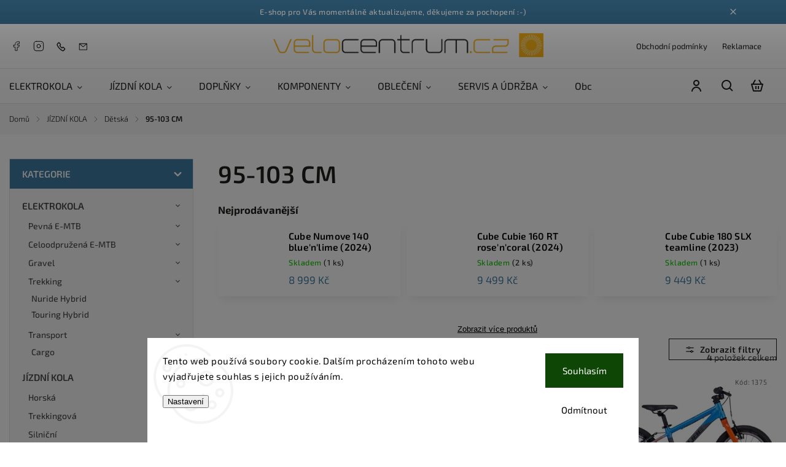

--- FILE ---
content_type: text/html; charset=utf-8
request_url: https://www.velocentrum.cz/95-103-cm/
body_size: 21027
content:
<!doctype html><html lang="cs" dir="ltr" class="header-background-light external-fonts-loaded"><head><meta charset="utf-8" /><meta name="viewport" content="width=device-width,initial-scale=1" /><title>95-103 CM - Velocentrum.cz</title><link rel="preconnect" href="https://cdn.myshoptet.com" /><link rel="dns-prefetch" href="https://cdn.myshoptet.com" /><link rel="preload" href="https://cdn.myshoptet.com/prj/dist/master/cms/libs/jquery/jquery-1.11.3.min.js" as="script" /><link href="https://cdn.myshoptet.com/prj/dist/master/cms/templates/frontend_templates/shared/css/font-face/exo-2.css" rel="stylesheet"><script>
dataLayer = [];
dataLayer.push({'shoptet' : {
    "pageId": 1048,
    "pageType": "category",
    "currency": "CZK",
    "currencyInfo": {
        "decimalSeparator": ",",
        "exchangeRate": 1,
        "priceDecimalPlaces": 2,
        "symbol": "K\u010d",
        "symbolLeft": 0,
        "thousandSeparator": " "
    },
    "language": "cs",
    "projectId": 208935,
    "category": {
        "guid": "fe4d13e1-3b39-11ee-9219-ce12b750376e",
        "path": "J\u00cdZDN\u00cd KOLA | D\u011btsk\u00e1 | 95-103 CM",
        "parentCategoryGuid": "db874028-3455-11e8-ae76-0cc47a6c92bc"
    },
    "cartInfo": {
        "id": null,
        "freeShipping": false,
        "freeShippingFrom": null,
        "leftToFreeGift": {
            "formattedPrice": "0 K\u010d",
            "priceLeft": 0
        },
        "freeGift": false,
        "leftToFreeShipping": {
            "priceLeft": null,
            "dependOnRegion": null,
            "formattedPrice": null
        },
        "discountCoupon": [],
        "getNoBillingShippingPrice": {
            "withoutVat": 0,
            "vat": 0,
            "withVat": 0
        },
        "cartItems": [],
        "taxMode": "ORDINARY"
    },
    "cart": [],
    "customer": {
        "priceRatio": 1,
        "priceListId": 1,
        "groupId": null,
        "registered": false,
        "mainAccount": false
    }
}});
dataLayer.push({'cookie_consent' : {
    "marketing": "denied",
    "analytics": "denied"
}});
document.addEventListener('DOMContentLoaded', function() {
    shoptet.consent.onAccept(function(agreements) {
        if (agreements.length == 0) {
            return;
        }
        dataLayer.push({
            'cookie_consent' : {
                'marketing' : (agreements.includes(shoptet.config.cookiesConsentOptPersonalisation)
                    ? 'granted' : 'denied'),
                'analytics': (agreements.includes(shoptet.config.cookiesConsentOptAnalytics)
                    ? 'granted' : 'denied')
            },
            'event': 'cookie_consent'
        });
    });
});
</script>
<meta property="og:type" content="website"><meta property="og:site_name" content="velocentrum.cz"><meta property="og:url" content="https://www.velocentrum.cz/95-103-cm/"><meta property="og:title" content="95-103 CM - Velocentrum.cz"><meta name="author" content="Velocentrum.cz"><meta name="web_author" content="Shoptet.cz"><meta name="dcterms.rightsHolder" content="www.velocentrum.cz"><meta name="robots" content="index,follow"><meta property="og:image" content="https://cdn.myshoptet.com/usr/www.velocentrum.cz/user/logos/logodavid-1.png?t=1769671995"><meta property="og:description" content="95-103 CM, Velocentrum.cz"><meta name="description" content="95-103 CM, Velocentrum.cz"><style>:root {--color-primary: #3f7ca2;--color-primary-h: 203;--color-primary-s: 44%;--color-primary-l: 44%;--color-primary-hover: #0f5885;--color-primary-hover-h: 203;--color-primary-hover-s: 80%;--color-primary-hover-l: 29%;--color-secondary: #3c7781;--color-secondary-h: 189;--color-secondary-s: 37%;--color-secondary-l: 37%;--color-secondary-hover: #2f5c65;--color-secondary-hover-h: 190;--color-secondary-hover-s: 36%;--color-secondary-hover-l: 29%;--color-tertiary: #885793;--color-tertiary-h: 289;--color-tertiary-s: 26%;--color-tertiary-l: 46%;--color-tertiary-hover: #5f3d66;--color-tertiary-hover-h: 290;--color-tertiary-hover-s: 25%;--color-tertiary-hover-l: 32%;--color-header-background: #ffffff;--template-font: "Exo 2";--template-headings-font: "Exo 2";--header-background-url: url("https://cdn.myshoptet.com/prj/dist/master/cms/img/header_backgrounds/04-blue.png");--cookies-notice-background: #F8FAFB;--cookies-notice-color: #252525;--cookies-notice-button-hover: #27263f;--cookies-notice-link-hover: #3b3a5f;--templates-update-management-preview-mode-content: "Náhled aktualizací šablony je aktivní pro váš prohlížeč."}</style>
    <script>var shoptet = shoptet || {};</script>
    <script src="https://cdn.myshoptet.com/prj/dist/master/shop/dist/main-3g-header.js.05f199e7fd2450312de2.js"></script>
<!-- User include --><!-- service 1142(762) html code header -->
<link rel="stylesheet" href="https://cdn.myshoptet.com/usr/shoptet.tomashlad.eu/user/documents/extras/dolomit/bootstrap.min.css" />
<link rel="stylesheet" href="https://cdn.myshoptet.com/usr/shoptet.tomashlad.eu/user/documents/extras/dolomit/jquery-ui.css" />
<link rel="stylesheet" href="https://cdn.myshoptet.com/usr/shoptet.tomashlad.eu/user/documents/extras/shoptet-font/font.css"/>
<link rel="stylesheet" href="https://cdn.myshoptet.com/usr/shoptet.tomashlad.eu/user/documents/extras/dolomit/slick.css" />
<link rel="stylesheet" href="https://cdn.myshoptet.com/usr/shoptet.tomashlad.eu/user/documents/extras/dolomit/animate.css">
<link rel="stylesheet" href="https://cdn.myshoptet.com/usr/shoptet.tomashlad.eu/user/documents/extras/dolomit/screen.min.css?v=110">
<!-- <link rel="stylesheet" href="https://cdn.myshoptet.com/usr/shoptet.tomashlad.eu/user/documents/extras/cookies-bar/styles.css?v=2"/> -->

<style>
.products-block.products .product .p .name span, 
.hp-news .news-wrapper .news-item .text .title,
.type-posts-listing .news-wrapper .news-item .text .title,
.hp-news .news-wrapper .news-item .description,
.hp-ratings.container .ratings-list .votes-wrap .vote-wrap .vote-content {
-webkit-box-orient: vertical;
}
.products-block.products .product .p-desc {-webkit-box-orient: vertical;}
.vote-pic {min-width:66px;margin-top:5px;margin-right:5px;}
aside .categories li.active a {color:var(--color-primary);}
.hp-ratings.container .ratings-list .slick-list {width: 100%;}
.wrong-template {
    text-align: center;
    padding: 30px;
    background: #000;
    color: #fff;
    font-size: 20px;
    position: fixed;
    width: 100%;
    height: 100%;
    z-index: 99999999;
    top: 0;
    left: 0;
    padding-top: 20vh;
}
.wrong-template span {
    display: block;
    font-size: 15px;
    margin-top: 25px;
    opacity: 0.7;
}
.wrong-template span a {color: #fff; text-decoration: underline;}
@media only screen and (max-width: 767px) {#header .site-name img {width:150px}}
.advancedOrder__buttons {display: flex;align-items: center;justify-content: center;margin-top: 20px;margin-bottom: 20px;}
.advancedOrder__buttons .next-step-back {
    display: inline-block !important;
    line-height: 38px;
    padding: 0 15px;
    min-height: 38px;
    background: transparent;
    color: var(--color-primary) !important;
    font-size: 14px;
    border: 1px solid var(--color-primary);
    margin-right: 15px;
    font-family: var(--template-font);
    font-size: 14px;
    font-weight: 500;
    cursor: pointer;
}
.advancedOrder__buttons .next-step-back:hover {background: #f2f2f2;}
@media (max-width: 768px) {
.advancedOrder__buttons .next-step-back {margin: 0 auto}
}
img {height: auto;}
.cart-content .extra.gift .price-range>div, .cart-content .extra.gift .price-range>div {
background: var(--color-primary);
}
.advanced-order .products-block.products .product .image .product-buttons .button {
    max-height: 42px;
}
.carousel-inner {min-height:0 !important;}
html {
  -webkit-text-size-adjust: none;
}
</style>
<!-- api 1142(762) html code header -->
<script>
    var shoptetakTemplateSettings={"useRoundingCorners":false,"defaultArticlesImages":false,"useProductsCarousel":true,"fullWidthCarousel":true,"showListOfArticlesNews":false,"showShopRating":false,"showFavouriteCategories":false,"favouritesTestMode":false,"articlesTestMode":false};function init(){var body=document.getElementsByTagName('body')[0];
    if (shoptetakTemplateSettings.useRoundingCorners) {
        body.classList.add("st-rounding-corners");

        if (shoptetakTemplateSettings.roundingCornerSize) {
            body.classList.add("st-corners-set");
            body.setAttribute("data-corners-size", shoptetakTemplateSettings.roundingCornerSize);
        }
    }
    if(shoptetakTemplateSettings.fullWidthCarousel){body.classList.add("st-wide-carousel");}
    if(shoptetakTemplateSettings.showListOfArticlesNews){body.classList.add("st-show-articles");}
    if(shoptetakTemplateSettings.showShopRating){body.classList.add("st-show-ratings");}
    if(shoptetakTemplateSettings.showFavouriteCategories){body.classList.add("st-show-fav-cats");}
    if(shoptetakTemplateSettings.defaultArticlesImages){body.classList.add("st-art-imgs-default");}}
</script>

<!-- project html code header -->
<script type="text/javascript">
    (function(c,l,a,r,i,t,y){
        c[a]=c[a]||function(){(c[a].q=c[a].q||[]).push(arguments)};
        t=l.createElement(r);t.async=1;t.src="https://www.clarity.ms/tag/"+i;
        y=l.getElementsByTagName(r)[0];y.parentNode.insertBefore(t,y);
    })(window, document, "clarity", "script", "skxzzh8wyq");
</script>

<style>
 .top-navigation-bar .site-name {
  width: 470px !important;
}

.top-navigation-bar .site-name img {
  max-width: 440px !important;
  height: auto !important; 
}

a[data-testid="linkWebsiteLogo"] img {
  max-width: 440px !important;
  height: auto !important;
}

@media (max-width: 992px) {
  .top-navigation-bar .site-name {
    width: 320px !important;
  }

  .top-navigation-bar .site-name img,
  a[data-testid="linkWebsiteLogo"] img {
    max-width: 300px !important;
  }
}

@media (max-width: 576px) {
  .top-navigation-bar .site-name {
    width: 220px !important;
  }

  .top-navigation-bar .site-name img,
  a[data-testid="linkWebsiteLogo"] img {
    max-width: 200px !important;
  }
}
</style>
<!-- /User include --><link rel="shortcut icon" href="/favicon.ico" type="image/x-icon" /><link rel="canonical" href="https://www.velocentrum.cz/95-103-cm/" /><style>/* custom background */@media (min-width: 992px) {body {background-position: top center;background-repeat: no-repeat;background-attachment: fixed;}}</style>    <!-- Global site tag (gtag.js) - Google Analytics -->
    <script async src="https://www.googletagmanager.com/gtag/js?id=G-L0G20KB4G7"></script>
    <script>
        
        window.dataLayer = window.dataLayer || [];
        function gtag(){dataLayer.push(arguments);}
        

                    console.debug('default consent data');

            gtag('consent', 'default', {"ad_storage":"denied","analytics_storage":"denied","ad_user_data":"denied","ad_personalization":"denied","wait_for_update":500});
            dataLayer.push({
                'event': 'default_consent'
            });
        
        gtag('js', new Date());

        
                gtag('config', 'G-L0G20KB4G7', {"groups":"GA4","send_page_view":false,"content_group":"category","currency":"CZK","page_language":"cs"});
        
        
        
        
        
        
                    gtag('event', 'page_view', {"send_to":"GA4","page_language":"cs","content_group":"category","currency":"CZK"});
        
        
        
        
        
        
        
        
        
        
        
        
        
        document.addEventListener('DOMContentLoaded', function() {
            if (typeof shoptet.tracking !== 'undefined') {
                for (var id in shoptet.tracking.bannersList) {
                    gtag('event', 'view_promotion', {
                        "send_to": "UA",
                        "promotions": [
                            {
                                "id": shoptet.tracking.bannersList[id].id,
                                "name": shoptet.tracking.bannersList[id].name,
                                "position": shoptet.tracking.bannersList[id].position
                            }
                        ]
                    });
                }
            }

            shoptet.consent.onAccept(function(agreements) {
                if (agreements.length !== 0) {
                    console.debug('gtag consent accept');
                    var gtagConsentPayload =  {
                        'ad_storage': agreements.includes(shoptet.config.cookiesConsentOptPersonalisation)
                            ? 'granted' : 'denied',
                        'analytics_storage': agreements.includes(shoptet.config.cookiesConsentOptAnalytics)
                            ? 'granted' : 'denied',
                                                                                                'ad_user_data': agreements.includes(shoptet.config.cookiesConsentOptPersonalisation)
                            ? 'granted' : 'denied',
                        'ad_personalization': agreements.includes(shoptet.config.cookiesConsentOptPersonalisation)
                            ? 'granted' : 'denied',
                        };
                    console.debug('update consent data', gtagConsentPayload);
                    gtag('consent', 'update', gtagConsentPayload);
                    dataLayer.push(
                        { 'event': 'update_consent' }
                    );
                }
            });
        });
    </script>
</head><body class="desktop id-1048 in-95-103-cm template-11 type-category multiple-columns-body columns-3 blank-mode blank-mode-css ums_forms_redesign--off ums_a11y_category_page--on ums_discussion_rating_forms--off ums_flags_display_unification--on ums_a11y_login--on mobile-header-version-1">
        <div id="fb-root"></div>
        <script>
            window.fbAsyncInit = function() {
                FB.init({
                    autoLogAppEvents : true,
                    xfbml            : true,
                    version          : 'v24.0'
                });
            };
        </script>
        <script async defer crossorigin="anonymous" src="https://connect.facebook.net/cs_CZ/sdk.js#xfbml=1&version=v24.0"></script>    <div class="siteCookies siteCookies--bottom siteCookies--light js-siteCookies" role="dialog" data-testid="cookiesPopup" data-nosnippet>
        <div class="siteCookies__form">
            <div class="siteCookies__content">
                <div class="siteCookies__text">
                    Tento web používá soubory cookie. Dalším procházením tohoto webu vyjadřujete souhlas s jejich používáním.
                </div>
                <p class="siteCookies__links">
                    <button class="siteCookies__link js-cookies-settings" aria-label="Nastavení cookies" data-testid="cookiesSettings">Nastavení</button>
                </p>
            </div>
            <div class="siteCookies__buttonWrap">
                                    <button class="siteCookies__button js-cookiesConsentSubmit" value="reject" aria-label="Odmítnout cookies" data-testid="buttonCookiesReject">Odmítnout</button>
                                <button class="siteCookies__button js-cookiesConsentSubmit" value="all" aria-label="Přijmout cookies" data-testid="buttonCookiesAccept">Souhlasím</button>
            </div>
        </div>
        <script>
            document.addEventListener("DOMContentLoaded", () => {
                const siteCookies = document.querySelector('.js-siteCookies');
                document.addEventListener("scroll", shoptet.common.throttle(() => {
                    const st = document.documentElement.scrollTop;
                    if (st > 1) {
                        siteCookies.classList.add('siteCookies--scrolled');
                    } else {
                        siteCookies.classList.remove('siteCookies--scrolled');
                    }
                }, 100));
            });
        </script>
    </div>
<a href="#content" class="skip-link sr-only">Přejít na obsah</a><div class="overall-wrapper"><div class="site-msg information"><div class="container"><div class="text">E-shop pro Vás momentálně aktualizujeme, děkujeme za pochopení :-)</div><div class="close js-close-information-msg"></div></div></div><div class="user-action"><div class="container">
    <div class="user-action-in">
                    <div id="login" class="user-action-login popup-widget login-widget" role="dialog" aria-labelledby="loginHeading">
        <div class="popup-widget-inner">
                            <h2 id="loginHeading">Přihlášení k vašemu účtu</h2><div id="customerLogin"><form action="/action/Customer/Login/" method="post" id="formLoginIncluded" class="csrf-enabled formLogin" data-testid="formLogin"><input type="hidden" name="referer" value="" /><div class="form-group"><div class="input-wrapper email js-validated-element-wrapper no-label"><input type="email" name="email" class="form-control" autofocus placeholder="E-mailová adresa (např. jan@novak.cz)" data-testid="inputEmail" autocomplete="email" required /></div></div><div class="form-group"><div class="input-wrapper password js-validated-element-wrapper no-label"><input type="password" name="password" class="form-control" placeholder="Heslo" data-testid="inputPassword" autocomplete="current-password" required /><span class="no-display">Nemůžete vyplnit toto pole</span><input type="text" name="surname" value="" class="no-display" /></div></div><div class="form-group"><div class="login-wrapper"><button type="submit" class="btn btn-secondary btn-text btn-login" data-testid="buttonSubmit">Přihlásit se</button><div class="password-helper"><a href="/registrace/" data-testid="signup" rel="nofollow">Nová registrace</a><a href="/klient/zapomenute-heslo/" rel="nofollow">Zapomenuté heslo</a></div></div></div></form>
</div>                    </div>
    </div>

                            <div id="cart-widget" class="user-action-cart popup-widget cart-widget loader-wrapper" data-testid="popupCartWidget" role="dialog" aria-hidden="true">
    <div class="popup-widget-inner cart-widget-inner place-cart-here">
        <div class="loader-overlay">
            <div class="loader"></div>
        </div>
    </div>

    <div class="cart-widget-button">
        <a href="/kosik/" class="btn btn-conversion" id="continue-order-button" rel="nofollow" data-testid="buttonNextStep">Pokračovat do košíku</a>
    </div>
</div>
            </div>
</div>
</div><div class="top-navigation-bar" data-testid="topNavigationBar">

    <div class="container">

        <div class="top-navigation-contacts">
            <strong>Zákaznická podpora:</strong><a href="tel:+420313558925" class="project-phone" aria-label="Zavolat na +420313558925" data-testid="contactboxPhone"><span>+420 313 558 925</span></a><a href="mailto:david.jedlicka@velocentrum.cz" class="project-email" data-testid="contactboxEmail"><span>david.jedlicka@velocentrum.cz</span></a>        </div>

                            <div class="top-navigation-menu">
                <div class="top-navigation-menu-trigger"></div>
                <ul class="top-navigation-bar-menu">
                                            <li class="top-navigation-menu-item-39">
                            <a href="/obchodni-podminky/">Obchodní podmínky</a>
                        </li>
                                            <li class="top-navigation-menu-item-965">
                            <a href="/reklamace/">Reklamace</a>
                        </li>
                                    </ul>
                <ul class="top-navigation-bar-menu-helper"></ul>
            </div>
        
        <div class="top-navigation-tools">
            <div class="responsive-tools">
                <a href="#" class="toggle-window" data-target="search" aria-label="Hledat" data-testid="linkSearchIcon"></a>
                                                            <a href="#" class="toggle-window" data-target="login"></a>
                                                    <a href="#" class="toggle-window" data-target="navigation" aria-label="Menu" data-testid="hamburgerMenu"></a>
            </div>
                        <button class="top-nav-button top-nav-button-login toggle-window" type="button" data-target="login" aria-haspopup="dialog" aria-controls="login" aria-expanded="false" data-testid="signin"><span>Přihlášení</span></button>        </div>

    </div>

</div>
<header id="header"><div class="container navigation-wrapper">
    <div class="header-top">
        <div class="site-name-wrapper">
            <div class="site-name"><a href="/" data-testid="linkWebsiteLogo"><img src="https://cdn.myshoptet.com/usr/www.velocentrum.cz/user/logos/logodavid-1.png" alt="Velocentrum.cz" fetchpriority="low" /></a></div>        </div>
        <div class="search" itemscope itemtype="https://schema.org/WebSite">
            <meta itemprop="headline" content="95-103 CM"/><meta itemprop="url" content="https://www.velocentrum.cz"/><meta itemprop="text" content="95-103 CM, Velocentrum.cz"/>            <form action="/action/ProductSearch/prepareString/" method="post"
    id="formSearchForm" class="search-form compact-form js-search-main"
    itemprop="potentialAction" itemscope itemtype="https://schema.org/SearchAction" data-testid="searchForm">
    <fieldset>
        <meta itemprop="target"
            content="https://www.velocentrum.cz/vyhledavani/?string={string}"/>
        <input type="hidden" name="language" value="cs"/>
        
            
<input
    type="search"
    name="string"
        class="query-input form-control search-input js-search-input"
    placeholder="Napište, co hledáte"
    autocomplete="off"
    required
    itemprop="query-input"
    aria-label="Vyhledávání"
    data-testid="searchInput"
>
            <button type="submit" class="btn btn-default" data-testid="searchBtn">Hledat</button>
        
    </fieldset>
</form>
        </div>
        <div class="navigation-buttons">
                
    <a href="/kosik/" class="btn btn-icon toggle-window cart-count" data-target="cart" data-hover="true" data-redirect="true" data-testid="headerCart" rel="nofollow" aria-haspopup="dialog" aria-expanded="false" aria-controls="cart-widget">
        
                <span class="sr-only">Nákupní košík</span>
        
            <span class="cart-price visible-lg-inline-block" data-testid="headerCartPrice">
                                    Prázdný košík                            </span>
        
    
            </a>
        </div>
    </div>
    <nav id="navigation" aria-label="Hlavní menu" data-collapsible="true"><div class="navigation-in menu"><ul class="menu-level-1" role="menubar" data-testid="headerMenuItems"><li class="menu-item-747 ext" role="none"><a href="/elektrokola/" data-testid="headerMenuItem" role="menuitem" aria-haspopup="true" aria-expanded="false"><b>ELEKTROKOLA</b><span class="submenu-arrow"></span></a><ul class="menu-level-2" aria-label="ELEKTROKOLA" tabindex="-1" role="menu"><li class="menu-item-750 has-third-level" role="none"><a href="/pevna-e-mtb/" class="menu-image" data-testid="headerMenuItem" tabindex="-1" aria-hidden="true"><img src="data:image/svg+xml,%3Csvg%20width%3D%22140%22%20height%3D%22100%22%20xmlns%3D%22http%3A%2F%2Fwww.w3.org%2F2000%2Fsvg%22%3E%3C%2Fsvg%3E" alt="" aria-hidden="true" width="140" height="100"  data-src="https://cdn.myshoptet.com/usr/www.velocentrum.cz/user/categories/thumb/cube-reaction-hybrid-slt-800-metallicwhite-n-black-2.jpg" fetchpriority="low" /></a><div><a href="/pevna-e-mtb/" data-testid="headerMenuItem" role="menuitem"><span>Pevná E-MTB</span></a>
                                                    <ul class="menu-level-3" role="menu">
                                                                    <li class="menu-item-1078" role="none">
                                        <a href="/reaction-hybrid/" data-testid="headerMenuItem" role="menuitem">
                                            Reaction Hybrid</a>                                    </li>
                                                            </ul>
                        </div></li><li class="menu-item-765 has-third-level" role="none"><a href="/celoodpruzena-e-mtb/" class="menu-image" data-testid="headerMenuItem" tabindex="-1" aria-hidden="true"><img src="data:image/svg+xml,%3Csvg%20width%3D%22140%22%20height%3D%22100%22%20xmlns%3D%22http%3A%2F%2Fwww.w3.org%2F2000%2Fsvg%22%3E%3C%2Fsvg%3E" alt="" aria-hidden="true" width="140" height="100"  data-src="https://cdn.myshoptet.com/usr/www.velocentrum.cz/user/categories/thumb/cube-ams-hybrid-one44-c-68x-slt-400x-29-carbon-n-golddust-1.jpg" fetchpriority="low" /></a><div><a href="/celoodpruzena-e-mtb/" data-testid="headerMenuItem" role="menuitem"><span>Celoodpružená E-MTB</span></a>
                                                    <ul class="menu-level-3" role="menu">
                                                                    <li class="menu-item-1081" role="none">
                                        <a href="/stereo-hybrid-one22/" data-testid="headerMenuItem" role="menuitem">
                                            Stereo Hybrid ONE22</a>,                                    </li>
                                                                    <li class="menu-item-1084" role="none">
                                        <a href="/stereo-hybrid-one44/" data-testid="headerMenuItem" role="menuitem">
                                            Stereo Hybrid ONE44</a>,                                    </li>
                                                                    <li class="menu-item-1087" role="none">
                                        <a href="/ams-hybrid-one44/" data-testid="headerMenuItem" role="menuitem">
                                            AMS Hybrid ONE44</a>,                                    </li>
                                                                    <li class="menu-item-1090" role="none">
                                        <a href="/stereo-hybrid-one55/" data-testid="headerMenuItem" role="menuitem">
                                            Stereo Hybrid ONE55</a>,                                    </li>
                                                                    <li class="menu-item-1093" role="none">
                                        <a href="/stereo-hybrid-one77/" data-testid="headerMenuItem" role="menuitem">
                                            Stereo Hybrid ONE77</a>                                    </li>
                                                            </ul>
                        </div></li><li class="menu-item-1096 has-third-level" role="none"><a href="/gravel-2/" class="menu-image" data-testid="headerMenuItem" tabindex="-1" aria-hidden="true"><img src="data:image/svg+xml,%3Csvg%20width%3D%22140%22%20height%3D%22100%22%20xmlns%3D%22http%3A%2F%2Fwww.w3.org%2F2000%2Fsvg%22%3E%3C%2Fsvg%3E" alt="" aria-hidden="true" width="140" height="100"  data-src="https://cdn.myshoptet.com/usr/www.velocentrum.cz/user/categories/thumb/cube-nuroad-hybrid-c-62-slt-400x-solareclipse-n-bronze.jpg" fetchpriority="low" /></a><div><a href="/gravel-2/" data-testid="headerMenuItem" role="menuitem"><span>Gravel</span></a>
                                                    <ul class="menu-level-3" role="menu">
                                                                    <li class="menu-item-1099" role="none">
                                        <a href="/nuroad-hybrid/" data-testid="headerMenuItem" role="menuitem">
                                            Nuroad Hybrid</a>,                                    </li>
                                                                    <li class="menu-item-1102" role="none">
                                        <a href="/nulane-hybrid/" data-testid="headerMenuItem" role="menuitem">
                                            Nulane Hybrid</a>                                    </li>
                                                            </ul>
                        </div></li><li class="menu-item-1108 has-third-level" role="none"><a href="/trekking/" class="menu-image" data-testid="headerMenuItem" tabindex="-1" aria-hidden="true"><img src="data:image/svg+xml,%3Csvg%20width%3D%22140%22%20height%3D%22100%22%20xmlns%3D%22http%3A%2F%2Fwww.w3.org%2F2000%2Fsvg%22%3E%3C%2Fsvg%3E" alt="" aria-hidden="true" width="140" height="100"  data-src="https://cdn.myshoptet.com/usr/www.velocentrum.cz/user/categories/thumb/synqup_810500_s_00_1920x1920.jpg" fetchpriority="low" /></a><div><a href="/trekking/" data-testid="headerMenuItem" role="menuitem"><span>Trekking</span></a>
                                                    <ul class="menu-level-3" role="menu">
                                                                    <li class="menu-item-1111" role="none">
                                        <a href="/nuride-hybrid/" data-testid="headerMenuItem" role="menuitem">
                                            Nuride Hybrid</a>,                                    </li>
                                                                    <li class="menu-item-1114" role="none">
                                        <a href="/touring-hybrid/" data-testid="headerMenuItem" role="menuitem">
                                            Touring Hybrid</a>                                    </li>
                                                            </ul>
                        </div></li><li class="menu-item-1072 has-third-level" role="none"><a href="/transport/" class="menu-image" data-testid="headerMenuItem" tabindex="-1" aria-hidden="true"><img src="data:image/svg+xml,%3Csvg%20width%3D%22140%22%20height%3D%22100%22%20xmlns%3D%22http%3A%2F%2Fwww.w3.org%2F2000%2Fsvg%22%3E%3C%2Fsvg%3E" alt="" aria-hidden="true" width="140" height="100"  data-src="https://cdn.myshoptet.com/usr/www.velocentrum.cz/user/categories/thumb/cube-cargo-dual-hybrid-1000-flashgrey-n-black.jpg" fetchpriority="low" /></a><div><a href="/transport/" data-testid="headerMenuItem" role="menuitem"><span>Transport</span></a>
                                                    <ul class="menu-level-3" role="menu">
                                                                    <li class="menu-item-1105" role="none">
                                        <a href="/cargo/" data-testid="headerMenuItem" role="menuitem">
                                            Cargo</a>                                    </li>
                                                            </ul>
                        </div></li></ul></li>
<li class="menu-item-693 ext" role="none"><a href="/jizdni-kola/" data-testid="headerMenuItem" role="menuitem" aria-haspopup="true" aria-expanded="false"><b>JÍZDNÍ KOLA</b><span class="submenu-arrow"></span></a><ul class="menu-level-2" aria-label="JÍZDNÍ KOLA" tabindex="-1" role="menu"><li class="menu-item-699 has-third-level" role="none"><a href="/horska/" class="menu-image" data-testid="headerMenuItem" tabindex="-1" aria-hidden="true"><img src="data:image/svg+xml,%3Csvg%20width%3D%22140%22%20height%3D%22100%22%20xmlns%3D%22http%3A%2F%2Fwww.w3.org%2F2000%2Fsvg%22%3E%3C%2Fsvg%3E" alt="" aria-hidden="true" width="140" height="100"  data-src="https://cdn.myshoptet.com/usr/www.velocentrum.cz/user/categories/thumb/synqup_845500_s_00_1920x1920.jpg" fetchpriority="low" /></a><div><a href="/horska/" data-testid="headerMenuItem" role="menuitem"><span>Horská</span></a>
                                                    <ul class="menu-level-3" role="menu">
                                                                    <li class="menu-item-717" role="none">
                                        <a href="/horska-pevna/" data-testid="headerMenuItem" role="menuitem">
                                            Pevná</a>,                                    </li>
                                                                    <li class="menu-item-714" role="none">
                                        <a href="/horska-celoodpruzena/" data-testid="headerMenuItem" role="menuitem">
                                            Celoodpružená</a>                                    </li>
                                                            </ul>
                        </div></li><li class="menu-item-702 has-third-level" role="none"><a href="/trekkingova/" class="menu-image" data-testid="headerMenuItem" tabindex="-1" aria-hidden="true"><img src="data:image/svg+xml,%3Csvg%20width%3D%22140%22%20height%3D%22100%22%20xmlns%3D%22http%3A%2F%2Fwww.w3.org%2F2000%2Fsvg%22%3E%3C%2Fsvg%3E" alt="" aria-hidden="true" width="140" height="100"  data-src="https://cdn.myshoptet.com/prj/dist/master/cms/templates/frontend_templates/00/img/folder.svg" fetchpriority="low" /></a><div><a href="/trekkingova/" data-testid="headerMenuItem" role="menuitem"><span>Trekkingová</span></a>
                                                    <ul class="menu-level-3" role="menu">
                                                                    <li class="menu-item-720" role="none">
                                        <a href="/trekkingova-cestovni/" data-testid="headerMenuItem" role="menuitem">
                                            Cestovní</a>,                                    </li>
                                                                    <li class="menu-item-723" role="none">
                                        <a href="/trekkingova-mestska/" data-testid="headerMenuItem" role="menuitem">
                                            Městská</a>                                    </li>
                                                            </ul>
                        </div></li><li class="menu-item-705 has-third-level" role="none"><a href="/silnicni/" class="menu-image" data-testid="headerMenuItem" tabindex="-1" aria-hidden="true"><img src="data:image/svg+xml,%3Csvg%20width%3D%22140%22%20height%3D%22100%22%20xmlns%3D%22http%3A%2F%2Fwww.w3.org%2F2000%2Fsvg%22%3E%3C%2Fsvg%3E" alt="" aria-hidden="true" width="140" height="100"  data-src="https://cdn.myshoptet.com/prj/dist/master/cms/templates/frontend_templates/00/img/folder.svg" fetchpriority="low" /></a><div><a href="/silnicni/" data-testid="headerMenuItem" role="menuitem"><span>Silniční</span></a>
                                                    <ul class="menu-level-3" role="menu">
                                                                    <li class="menu-item-726" role="none">
                                        <a href="/silnicni-silnicni-cyklokros/" data-testid="headerMenuItem" role="menuitem">
                                            Silniční / Cyklokros</a>,                                    </li>
                                                                    <li class="menu-item-1067" role="none">
                                        <a href="/gravel/" data-testid="headerMenuItem" role="menuitem">
                                            Gravel</a>                                    </li>
                                                            </ul>
                        </div></li><li class="menu-item-708 has-third-level" role="none"><a href="/damska/" class="menu-image" data-testid="headerMenuItem" tabindex="-1" aria-hidden="true"><img src="data:image/svg+xml,%3Csvg%20width%3D%22140%22%20height%3D%22100%22%20xmlns%3D%22http%3A%2F%2Fwww.w3.org%2F2000%2Fsvg%22%3E%3C%2Fsvg%3E" alt="" aria-hidden="true" width="140" height="100"  data-src="https://cdn.myshoptet.com/prj/dist/master/cms/templates/frontend_templates/00/img/folder.svg" fetchpriority="low" /></a><div><a href="/damska/" data-testid="headerMenuItem" role="menuitem"><span>Dámská</span></a>
                                                    <ul class="menu-level-3" role="menu">
                                                                    <li class="menu-item-732" role="none">
                                        <a href="/damska-horska/" data-testid="headerMenuItem" role="menuitem">
                                            Horská </a>,                                    </li>
                                                                    <li class="menu-item-735" role="none">
                                        <a href="/damska-silnicni/" data-testid="headerMenuItem" role="menuitem">
                                            Silniční</a>                                    </li>
                                                            </ul>
                        </div></li><li class="menu-item-711 has-third-level" role="none"><a href="/detska/" class="menu-image" data-testid="headerMenuItem" tabindex="-1" aria-hidden="true"><img src="data:image/svg+xml,%3Csvg%20width%3D%22140%22%20height%3D%22100%22%20xmlns%3D%22http%3A%2F%2Fwww.w3.org%2F2000%2Fsvg%22%3E%3C%2Fsvg%3E" alt="" aria-hidden="true" width="140" height="100"  data-src="https://cdn.myshoptet.com/prj/dist/master/cms/templates/frontend_templates/00/img/folder.svg" fetchpriority="low" /></a><div><a href="/detska/" data-testid="headerMenuItem" role="menuitem"><span>Dětská</span></a>
                                                    <ul class="menu-level-3" role="menu">
                                                                    <li class="menu-item-1045" role="none">
                                        <a href="/87-94-cm/" data-testid="headerMenuItem" role="menuitem">
                                            87-94 CM</a>,                                    </li>
                                                                    <li class="menu-item-1048" role="none">
                                        <a href="/95-103-cm/" class="active" data-testid="headerMenuItem" role="menuitem">
                                            95-103 CM</a>,                                    </li>
                                                                    <li class="menu-item-1051" role="none">
                                        <a href="/104-110-cm/" data-testid="headerMenuItem" role="menuitem">
                                            104-110 CM</a>,                                    </li>
                                                                    <li class="menu-item-1066" role="none">
                                        <a href="/111-123-cm/" data-testid="headerMenuItem" role="menuitem">
                                            111-123 CM</a>,                                    </li>
                                                                    <li class="menu-item-1060" role="none">
                                        <a href="/124-129-cm/" data-testid="headerMenuItem" role="menuitem">
                                            124-129 CM</a>                                    </li>
                                                            </ul>
                        </div></li></ul></li>
<li class="menu-item-804 ext" role="none"><a href="/doplnky/" data-testid="headerMenuItem" role="menuitem" aria-haspopup="true" aria-expanded="false"><b>DOPLŇKY</b><span class="submenu-arrow"></span></a><ul class="menu-level-2" aria-label="DOPLŇKY" tabindex="-1" role="menu"><li class="menu-item-762 has-third-level" role="none"><a href="/elektrosady/" class="menu-image" data-testid="headerMenuItem" tabindex="-1" aria-hidden="true"><img src="data:image/svg+xml,%3Csvg%20width%3D%22140%22%20height%3D%22100%22%20xmlns%3D%22http%3A%2F%2Fwww.w3.org%2F2000%2Fsvg%22%3E%3C%2Fsvg%3E" alt="" aria-hidden="true" width="140" height="100"  data-src="https://cdn.myshoptet.com/prj/dist/master/cms/templates/frontend_templates/00/img/folder.svg" fetchpriority="low" /></a><div><a href="/elektrosady/" data-testid="headerMenuItem" role="menuitem"><span>Elektrosady</span></a>
                                                    <ul class="menu-level-3" role="menu">
                                                                    <li class="menu-item-783" role="none">
                                        <a href="/stredove-pohony/" data-testid="headerMenuItem" role="menuitem">
                                            Středové pohony</a>,                                    </li>
                                                                    <li class="menu-item-786" role="none">
                                        <a href="/nabojove-prime-pohony/" data-testid="headerMenuItem" role="menuitem">
                                            Nábojové / Přímé pohony</a>,                                    </li>
                                                                    <li class="menu-item-789" role="none">
                                        <a href="/baterie/" data-testid="headerMenuItem" role="menuitem">
                                            Baterie</a>,                                    </li>
                                                                    <li class="menu-item-792" role="none">
                                        <a href="/ostatni-nahradni-dily/" data-testid="headerMenuItem" role="menuitem">
                                            Ostatní / Náhradní díly</a>                                    </li>
                                                            </ul>
                        </div></li><li class="menu-item-1025 has-third-level" role="none"><a href="/helmy/" class="menu-image" data-testid="headerMenuItem" tabindex="-1" aria-hidden="true"><img src="data:image/svg+xml,%3Csvg%20width%3D%22140%22%20height%3D%22100%22%20xmlns%3D%22http%3A%2F%2Fwww.w3.org%2F2000%2Fsvg%22%3E%3C%2Fsvg%3E" alt="" aria-hidden="true" width="140" height="100"  data-src="https://cdn.myshoptet.com/prj/dist/master/cms/templates/frontend_templates/00/img/folder.svg" fetchpriority="low" /></a><div><a href="/helmy/" data-testid="headerMenuItem" role="menuitem"><span>Helmy</span></a>
                                                    <ul class="menu-level-3" role="menu">
                                                                    <li class="menu-item-1041" role="none">
                                        <a href="/mtb/" data-testid="headerMenuItem" role="menuitem">
                                            MTB</a>,                                    </li>
                                                                    <li class="menu-item-1038" role="none">
                                        <a href="/silnicni-2/" data-testid="headerMenuItem" role="menuitem">
                                            Silniční</a>,                                    </li>
                                                                    <li class="menu-item-1044" role="none">
                                        <a href="/all-terrain/" data-testid="headerMenuItem" role="menuitem">
                                            All terrain</a>,                                    </li>
                                                                    <li class="menu-item-1035" role="none">
                                        <a href="/detske-2/" data-testid="headerMenuItem" role="menuitem">
                                            Dětské</a>                                    </li>
                                                            </ul>
                        </div></li><li class="menu-item-1007" role="none"><a href="/batohy/" class="menu-image" data-testid="headerMenuItem" tabindex="-1" aria-hidden="true"><img src="data:image/svg+xml,%3Csvg%20width%3D%22140%22%20height%3D%22100%22%20xmlns%3D%22http%3A%2F%2Fwww.w3.org%2F2000%2Fsvg%22%3E%3C%2Fsvg%3E" alt="" aria-hidden="true" width="140" height="100"  data-src="https://cdn.myshoptet.com/prj/dist/master/cms/templates/frontend_templates/00/img/folder.svg" fetchpriority="low" /></a><div><a href="/batohy/" data-testid="headerMenuItem" role="menuitem"><span>Batohy</span></a>
                        </div></li><li class="menu-item-992" role="none"><a href="/kosiky-na-lahve/" class="menu-image" data-testid="headerMenuItem" tabindex="-1" aria-hidden="true"><img src="data:image/svg+xml,%3Csvg%20width%3D%22140%22%20height%3D%22100%22%20xmlns%3D%22http%3A%2F%2Fwww.w3.org%2F2000%2Fsvg%22%3E%3C%2Fsvg%3E" alt="" aria-hidden="true" width="140" height="100"  data-src="https://cdn.myshoptet.com/prj/dist/master/cms/templates/frontend_templates/00/img/folder.svg" fetchpriority="low" /></a><div><a href="/kosiky-na-lahve/" data-testid="headerMenuItem" role="menuitem"><span>Košíky na lahve</span></a>
                        </div></li><li class="menu-item-995" role="none"><a href="/pumpicky/" class="menu-image" data-testid="headerMenuItem" tabindex="-1" aria-hidden="true"><img src="data:image/svg+xml,%3Csvg%20width%3D%22140%22%20height%3D%22100%22%20xmlns%3D%22http%3A%2F%2Fwww.w3.org%2F2000%2Fsvg%22%3E%3C%2Fsvg%3E" alt="" aria-hidden="true" width="140" height="100"  data-src="https://cdn.myshoptet.com/prj/dist/master/cms/templates/frontend_templates/00/img/folder.svg" fetchpriority="low" /></a><div><a href="/pumpicky/" data-testid="headerMenuItem" role="menuitem"><span>Pumpičky</span></a>
                        </div></li><li class="menu-item-1001" role="none"><a href="/zvonky/" class="menu-image" data-testid="headerMenuItem" tabindex="-1" aria-hidden="true"><img src="data:image/svg+xml,%3Csvg%20width%3D%22140%22%20height%3D%22100%22%20xmlns%3D%22http%3A%2F%2Fwww.w3.org%2F2000%2Fsvg%22%3E%3C%2Fsvg%3E" alt="" aria-hidden="true" width="140" height="100"  data-src="https://cdn.myshoptet.com/prj/dist/master/cms/templates/frontend_templates/00/img/folder.svg" fetchpriority="low" /></a><div><a href="/zvonky/" data-testid="headerMenuItem" role="menuitem"><span>Zvonky</span></a>
                        </div></li></ul></li>
<li class="menu-item-801 ext" role="none"><a href="/komponenty/" data-testid="headerMenuItem" role="menuitem" aria-haspopup="true" aria-expanded="false"><b>KOMPONENTY</b><span class="submenu-arrow"></span></a><ul class="menu-level-2" aria-label="KOMPONENTY" tabindex="-1" role="menu"><li class="menu-item-989" role="none"><a href="/pedaly-2/" class="menu-image" data-testid="headerMenuItem" tabindex="-1" aria-hidden="true"><img src="data:image/svg+xml,%3Csvg%20width%3D%22140%22%20height%3D%22100%22%20xmlns%3D%22http%3A%2F%2Fwww.w3.org%2F2000%2Fsvg%22%3E%3C%2Fsvg%3E" alt="" aria-hidden="true" width="140" height="100"  data-src="https://cdn.myshoptet.com/prj/dist/master/cms/templates/frontend_templates/00/img/folder.svg" fetchpriority="low" /></a><div><a href="/pedaly-2/" data-testid="headerMenuItem" role="menuitem"><span>Pedály</span></a>
                        </div></li><li class="menu-item-1013" role="none"><a href="/sedlovky/" class="menu-image" data-testid="headerMenuItem" tabindex="-1" aria-hidden="true"><img src="data:image/svg+xml,%3Csvg%20width%3D%22140%22%20height%3D%22100%22%20xmlns%3D%22http%3A%2F%2Fwww.w3.org%2F2000%2Fsvg%22%3E%3C%2Fsvg%3E" alt="" aria-hidden="true" width="140" height="100"  data-src="https://cdn.myshoptet.com/prj/dist/master/cms/templates/frontend_templates/00/img/folder.svg" fetchpriority="low" /></a><div><a href="/sedlovky/" data-testid="headerMenuItem" role="menuitem"><span>Sedlovky</span></a>
                        </div></li><li class="menu-item-1019" role="none"><a href="/blatniky/" class="menu-image" data-testid="headerMenuItem" tabindex="-1" aria-hidden="true"><img src="data:image/svg+xml,%3Csvg%20width%3D%22140%22%20height%3D%22100%22%20xmlns%3D%22http%3A%2F%2Fwww.w3.org%2F2000%2Fsvg%22%3E%3C%2Fsvg%3E" alt="" aria-hidden="true" width="140" height="100"  data-src="https://cdn.myshoptet.com/prj/dist/master/cms/templates/frontend_templates/00/img/folder.svg" fetchpriority="low" /></a><div><a href="/blatniky/" data-testid="headerMenuItem" role="menuitem"><span>Blatníky</span></a>
                        </div></li></ul></li>
<li class="menu-item-798 ext" role="none"><a href="/obleceni/" data-testid="headerMenuItem" role="menuitem" aria-haspopup="true" aria-expanded="false"><b>OBLEČENÍ</b><span class="submenu-arrow"></span></a><ul class="menu-level-2" aria-label="OBLEČENÍ" tabindex="-1" role="menu"><li class="menu-item-846 has-third-level" role="none"><a href="/panske/" class="menu-image" data-testid="headerMenuItem" tabindex="-1" aria-hidden="true"><img src="data:image/svg+xml,%3Csvg%20width%3D%22140%22%20height%3D%22100%22%20xmlns%3D%22http%3A%2F%2Fwww.w3.org%2F2000%2Fsvg%22%3E%3C%2Fsvg%3E" alt="" aria-hidden="true" width="140" height="100"  data-src="https://cdn.myshoptet.com/prj/dist/master/cms/templates/frontend_templates/00/img/folder.svg" fetchpriority="low" /></a><div><a href="/panske/" data-testid="headerMenuItem" role="menuitem"><span>Pánské</span></a>
                                                    <ul class="menu-level-3" role="menu">
                                                                    <li class="menu-item-852" role="none">
                                        <a href="/kalhoty/" data-testid="headerMenuItem" role="menuitem">
                                            Kalhoty</a>,                                    </li>
                                                                    <li class="menu-item-855" role="none">
                                        <a href="/dresy/" data-testid="headerMenuItem" role="menuitem">
                                            Dresy</a>,                                    </li>
                                                                    <li class="menu-item-857" role="none">
                                        <a href="/bundy/" data-testid="headerMenuItem" role="menuitem">
                                            Bundy</a>,                                    </li>
                                                                    <li class="menu-item-860" role="none">
                                        <a href="/mikiny/" data-testid="headerMenuItem" role="menuitem">
                                            Mikiny</a>,                                    </li>
                                                                    <li class="menu-item-863" role="none">
                                        <a href="/trika/" data-testid="headerMenuItem" role="menuitem">
                                            Trika</a>,                                    </li>
                                                                    <li class="menu-item-866" role="none">
                                        <a href="/doplnky-panske/" data-testid="headerMenuItem" role="menuitem">
                                            Doplňky</a>,                                    </li>
                                                                    <li class="menu-item-935" role="none">
                                        <a href="/vesty/" data-testid="headerMenuItem" role="menuitem">
                                            Vesty</a>                                    </li>
                                                            </ul>
                        </div></li><li class="menu-item-849 has-third-level" role="none"><a href="/damske/" class="menu-image" data-testid="headerMenuItem" tabindex="-1" aria-hidden="true"><img src="data:image/svg+xml,%3Csvg%20width%3D%22140%22%20height%3D%22100%22%20xmlns%3D%22http%3A%2F%2Fwww.w3.org%2F2000%2Fsvg%22%3E%3C%2Fsvg%3E" alt="" aria-hidden="true" width="140" height="100"  data-src="https://cdn.myshoptet.com/prj/dist/master/cms/templates/frontend_templates/00/img/folder.svg" fetchpriority="low" /></a><div><a href="/damske/" data-testid="headerMenuItem" role="menuitem"><span>Dámské</span></a>
                                                    <ul class="menu-level-3" role="menu">
                                                                    <li class="menu-item-878" role="none">
                                        <a href="/kalhoty-damske/" data-testid="headerMenuItem" role="menuitem">
                                            Kalhoty</a>,                                    </li>
                                                                    <li class="menu-item-881" role="none">
                                        <a href="/dresy-damske/" data-testid="headerMenuItem" role="menuitem">
                                            Dresy</a>,                                    </li>
                                                                    <li class="menu-item-884" role="none">
                                        <a href="/bundy-damske/" data-testid="headerMenuItem" role="menuitem">
                                            Bundy</a>,                                    </li>
                                                                    <li class="menu-item-887" role="none">
                                        <a href="/mikiny-damske/" data-testid="headerMenuItem" role="menuitem">
                                            Mikiny</a>,                                    </li>
                                                                    <li class="menu-item-890" role="none">
                                        <a href="/trika-damska/" data-testid="headerMenuItem" role="menuitem">
                                            Trika</a>,                                    </li>
                                                                    <li class="menu-item-893" role="none">
                                        <a href="/doplnky-damske/" data-testid="headerMenuItem" role="menuitem">
                                            Doplňky</a>,                                    </li>
                                                                    <li class="menu-item-947" role="none">
                                        <a href="/vesty-damske/" data-testid="headerMenuItem" role="menuitem">
                                            Vesty</a>                                    </li>
                                                            </ul>
                        </div></li><li class="menu-item-896 has-third-level" role="none"><a href="/detske/" class="menu-image" data-testid="headerMenuItem" tabindex="-1" aria-hidden="true"><img src="data:image/svg+xml,%3Csvg%20width%3D%22140%22%20height%3D%22100%22%20xmlns%3D%22http%3A%2F%2Fwww.w3.org%2F2000%2Fsvg%22%3E%3C%2Fsvg%3E" alt="" aria-hidden="true" width="140" height="100"  data-src="https://cdn.myshoptet.com/prj/dist/master/cms/templates/frontend_templates/00/img/folder.svg" fetchpriority="low" /></a><div><a href="/detske/" data-testid="headerMenuItem" role="menuitem"><span>Dětské</span></a>
                                                    <ul class="menu-level-3" role="menu">
                                                                    <li class="menu-item-899" role="none">
                                        <a href="/kalhoty-detske/" data-testid="headerMenuItem" role="menuitem">
                                            Kalhoty</a>,                                    </li>
                                                                    <li class="menu-item-902" role="none">
                                        <a href="/dresy-detske/" data-testid="headerMenuItem" role="menuitem">
                                            Dresy</a>,                                    </li>
                                                                    <li class="menu-item-905" role="none">
                                        <a href="/bundy-detske/" data-testid="headerMenuItem" role="menuitem">
                                            Bundy</a>,                                    </li>
                                                                    <li class="menu-item-908" role="none">
                                        <a href="/doplnky-detske/" data-testid="headerMenuItem" role="menuitem">
                                            Doplňky</a>                                    </li>
                                                            </ul>
                        </div></li></ul></li>
<li class="menu-item-807 ext" role="none"><a href="/ostatni/" data-testid="headerMenuItem" role="menuitem" aria-haspopup="true" aria-expanded="false"><b>SERVIS A ÚDRŽBA</b><span class="submenu-arrow"></span></a><ul class="menu-level-2" aria-label="SERVIS A ÚDRŽBA" tabindex="-1" role="menu"><li class="menu-item-1031" role="none"><a href="/cube-nahradni-dily/" class="menu-image" data-testid="headerMenuItem" tabindex="-1" aria-hidden="true"><img src="data:image/svg+xml,%3Csvg%20width%3D%22140%22%20height%3D%22100%22%20xmlns%3D%22http%3A%2F%2Fwww.w3.org%2F2000%2Fsvg%22%3E%3C%2Fsvg%3E" alt="" aria-hidden="true" width="140" height="100"  data-src="https://cdn.myshoptet.com/prj/dist/master/cms/templates/frontend_templates/00/img/folder.svg" fetchpriority="low" /></a><div><a href="/cube-nahradni-dily/" data-testid="headerMenuItem" role="menuitem"><span>Cube náhradní díly</span></a>
                        </div></li></ul></li>
<li class="menu-item-39" role="none"><a href="/obchodni-podminky/" data-testid="headerMenuItem" role="menuitem" aria-expanded="false"><b>Obchodní podmínky</b></a></li>
<li class="menu-item-29" role="none"><a href="/kontakty/" data-testid="headerMenuItem" role="menuitem" aria-expanded="false"><b>Kontakty</b></a></li>
<li class="ext" id="nav-manufacturers" role="none"><a href="https://www.velocentrum.cz/znacka/" data-testid="brandsText" role="menuitem"><b>Značky</b><span class="submenu-arrow"></span></a><ul class="menu-level-2" role="menu"><li role="none"><a href="/additive/" data-testid="brandName" role="menuitem"><span>Additive</span></a></li><li role="none"><a href="/bosh/" data-testid="brandName" role="menuitem"><span>Bosch</span></a></li><li role="none"><a href="/cube/" data-testid="brandName" role="menuitem"><span>Cube</span></a></li><li role="none"><a href="/darimo/" data-testid="brandName" role="menuitem"><span>Darimo</span></a></li><li role="none"><a href="/endura/" data-testid="brandName" role="menuitem"><span>Endura</span></a></li><li role="none"><a href="/ergon/" data-testid="brandName" role="menuitem"><span>Ergon</span></a></li><li role="none"><a href="/fabric/" data-testid="brandName" role="menuitem"><span>Fabric</span></a></li><li role="none"><a href="/infiny/" data-testid="brandName" role="menuitem"><span>Infiny</span></a></li><li role="none"><a href="/kali/" data-testid="brandName" role="menuitem"><span>Kali</span></a></li><li role="none"><a href="/kenda/" data-testid="brandName" role="menuitem"><span>Kenda</span></a></li><li role="none"><a href="/liteville/" data-testid="brandName" role="menuitem"><span>Liteville</span></a></li><li role="none"><a href="/maxxis/" data-testid="brandName" role="menuitem"><span>Maxxis</span></a></li><li role="none"><a href="/shimano/" data-testid="brandName" role="menuitem"><span>Shimano</span></a></li><li role="none"><a href="/schwalbe/" data-testid="brandName" role="menuitem"><span>Schwalbe</span></a></li><li role="none"><a href="/sram/" data-testid="brandName" role="menuitem"><span>Sram</span></a></li><li role="none"><a href="/syntace/" data-testid="brandName" role="menuitem"><span>Syntace</span></a></li><li role="none"><a href="/topeak/" data-testid="brandName" role="menuitem"><span>Topeak</span></a></li></ul>
</li></ul>
    <ul class="navigationActions" role="menu">
                            <li role="none">
                                    <a href="/login/?backTo=%2F95-103-cm%2F" rel="nofollow" data-testid="signin" role="menuitem"><span>Přihlášení</span></a>
                            </li>
                        </ul>
</div><span class="navigation-close"></span></nav><div class="menu-helper" data-testid="hamburgerMenu"><span>Více</span></div>
</div></header><!-- / header -->


                    <div class="container breadcrumbs-wrapper">
            <div class="breadcrumbs navigation-home-icon-wrapper" itemscope itemtype="https://schema.org/BreadcrumbList">
                                                                            <span id="navigation-first" data-basetitle="Velocentrum.cz" itemprop="itemListElement" itemscope itemtype="https://schema.org/ListItem">
                <a href="/" itemprop="item" class="navigation-home-icon"><span class="sr-only" itemprop="name">Domů</span></a>
                <span class="navigation-bullet">/</span>
                <meta itemprop="position" content="1" />
            </span>
                                <span id="navigation-1" itemprop="itemListElement" itemscope itemtype="https://schema.org/ListItem">
                <a href="/jizdni-kola/" itemprop="item" data-testid="breadcrumbsSecondLevel"><span itemprop="name">JÍZDNÍ KOLA</span></a>
                <span class="navigation-bullet">/</span>
                <meta itemprop="position" content="2" />
            </span>
                                <span id="navigation-2" itemprop="itemListElement" itemscope itemtype="https://schema.org/ListItem">
                <a href="/detska/" itemprop="item" data-testid="breadcrumbsSecondLevel"><span itemprop="name">Dětská</span></a>
                <span class="navigation-bullet">/</span>
                <meta itemprop="position" content="3" />
            </span>
                                            <span id="navigation-3" itemprop="itemListElement" itemscope itemtype="https://schema.org/ListItem" data-testid="breadcrumbsLastLevel">
                <meta itemprop="item" content="https://www.velocentrum.cz/95-103-cm/" />
                <meta itemprop="position" content="4" />
                <span itemprop="name" data-title="95-103 CM">95-103 CM</span>
            </span>
            </div>
        </div>
    
<div id="content-wrapper" class="container content-wrapper">
    
    <div class="content-wrapper-in">
                                                <aside class="sidebar sidebar-left"  data-testid="sidebarMenu">
                                                                                                <div class="sidebar-inner">
                                                                                                        <div class="box box-bg-variant box-categories">    <div class="skip-link__wrapper">
        <span id="categories-start" class="skip-link__target js-skip-link__target sr-only" tabindex="-1">&nbsp;</span>
        <a href="#categories-end" class="skip-link skip-link--start sr-only js-skip-link--start">Přeskočit kategorie</a>
    </div>

<h4>Kategorie</h4>


<div id="categories"><div class="categories cat-01 expandable expanded" id="cat-747"><div class="topic"><a href="/elektrokola/">ELEKTROKOLA<span class="cat-trigger">&nbsp;</span></a></div>

                    <ul class=" expanded">
                                        <li class="
                                 expandable                                 external">
                <a href="/pevna-e-mtb/">
                    Pevná E-MTB
                    <span class="cat-trigger">&nbsp;</span>                </a>
                                                            

    
                                                </li>
                                <li class="
                                 expandable                                 external">
                <a href="/celoodpruzena-e-mtb/">
                    Celoodpružená E-MTB
                    <span class="cat-trigger">&nbsp;</span>                </a>
                                                            

    
                                                </li>
                                <li class="
                                 expandable                                 external">
                <a href="/gravel-2/">
                    Gravel
                    <span class="cat-trigger">&nbsp;</span>                </a>
                                                            

    
                                                </li>
                                <li class="
                                 expandable                 expanded                ">
                <a href="/trekking/">
                    Trekking
                    <span class="cat-trigger">&nbsp;</span>                </a>
                                                            

                    <ul class=" expanded">
                                        <li >
                <a href="/nuride-hybrid/">
                    Nuride Hybrid
                                    </a>
                                                                </li>
                                <li >
                <a href="/touring-hybrid/">
                    Touring Hybrid
                                    </a>
                                                                </li>
                </ul>
    
                                                </li>
                                <li class="
                                 expandable                 expanded                ">
                <a href="/transport/">
                    Transport
                    <span class="cat-trigger">&nbsp;</span>                </a>
                                                            

                    <ul class=" expanded">
                                        <li >
                <a href="/cargo/">
                    Cargo
                                    </a>
                                                                </li>
                </ul>
    
                                                </li>
                </ul>
    </div><div class="categories cat-02 expandable active expanded" id="cat-693"><div class="topic child-active"><a href="/jizdni-kola/">JÍZDNÍ KOLA<span class="cat-trigger">&nbsp;</span></a></div>

                    <ul class=" active expanded">
                                        <li class="
                                 expandable                                 external">
                <a href="/horska/">
                    Horská
                    <span class="cat-trigger">&nbsp;</span>                </a>
                                                            

    
                                                </li>
                                <li class="
                                 expandable                                 external">
                <a href="/trekkingova/">
                    Trekkingová
                    <span class="cat-trigger">&nbsp;</span>                </a>
                                                            

    
                                                </li>
                                <li class="
                                 expandable                                 external">
                <a href="/silnicni/">
                    Silniční
                    <span class="cat-trigger">&nbsp;</span>                </a>
                                                            

    
                                                </li>
                                <li class="
                                 expandable                                 external">
                <a href="/damska/">
                    Dámská
                    <span class="cat-trigger">&nbsp;</span>                </a>
                                                            

    
                                                </li>
                                <li class="
                                 expandable                 expanded                ">
                <a href="/detska/">
                    Dětská
                    <span class="cat-trigger">&nbsp;</span>                </a>
                                                            

                    <ul class=" active expanded">
                                        <li >
                <a href="/87-94-cm/">
                    87-94 CM
                                    </a>
                                                                </li>
                                <li class="
                active                                                 ">
                <a href="/95-103-cm/">
                    95-103 CM
                                    </a>
                                                                </li>
                                <li >
                <a href="/104-110-cm/">
                    104-110 CM
                                    </a>
                                                                </li>
                                <li >
                <a href="/111-123-cm/">
                    111-123 CM
                                    </a>
                                                                </li>
                                <li >
                <a href="/124-129-cm/">
                    124-129 CM
                                    </a>
                                                                </li>
                </ul>
    
                                                </li>
                </ul>
    </div><div class="categories cat-01 expandable external" id="cat-804"><div class="topic"><a href="/doplnky/">DOPLŇKY<span class="cat-trigger">&nbsp;</span></a></div>

    </div><div class="categories cat-02 expandable external" id="cat-801"><div class="topic"><a href="/komponenty/">KOMPONENTY<span class="cat-trigger">&nbsp;</span></a></div>

    </div><div class="categories cat-01 expandable external" id="cat-798"><div class="topic"><a href="/obleceni/">OBLEČENÍ<span class="cat-trigger">&nbsp;</span></a></div>

    </div><div class="categories cat-02 expandable external" id="cat-807"><div class="topic"><a href="/ostatni/">SERVIS A ÚDRŽBA<span class="cat-trigger">&nbsp;</span></a></div>

    </div>                <div class="categories cat-02 expandable" id="cat-manufacturers" data-testid="brandsList">
            
            <div class="topic"><a href="https://www.velocentrum.cz/znacka/" data-testid="brandsText">Značky</a></div>
            <ul class="menu-level-2" role="menu"><li role="none"><a href="/additive/" data-testid="brandName" role="menuitem"><span>Additive</span></a></li><li role="none"><a href="/bosh/" data-testid="brandName" role="menuitem"><span>Bosch</span></a></li><li role="none"><a href="/cube/" data-testid="brandName" role="menuitem"><span>Cube</span></a></li><li role="none"><a href="/darimo/" data-testid="brandName" role="menuitem"><span>Darimo</span></a></li><li role="none"><a href="/endura/" data-testid="brandName" role="menuitem"><span>Endura</span></a></li><li role="none"><a href="/ergon/" data-testid="brandName" role="menuitem"><span>Ergon</span></a></li><li role="none"><a href="/fabric/" data-testid="brandName" role="menuitem"><span>Fabric</span></a></li><li role="none"><a href="/infiny/" data-testid="brandName" role="menuitem"><span>Infiny</span></a></li><li role="none"><a href="/kali/" data-testid="brandName" role="menuitem"><span>Kali</span></a></li><li role="none"><a href="/kenda/" data-testid="brandName" role="menuitem"><span>Kenda</span></a></li><li role="none"><a href="/liteville/" data-testid="brandName" role="menuitem"><span>Liteville</span></a></li><li role="none"><a href="/maxxis/" data-testid="brandName" role="menuitem"><span>Maxxis</span></a></li><li role="none"><a href="/shimano/" data-testid="brandName" role="menuitem"><span>Shimano</span></a></li><li role="none"><a href="/schwalbe/" data-testid="brandName" role="menuitem"><span>Schwalbe</span></a></li><li role="none"><a href="/sram/" data-testid="brandName" role="menuitem"><span>Sram</span></a></li><li role="none"><a href="/syntace/" data-testid="brandName" role="menuitem"><span>Syntace</span></a></li><li role="none"><a href="/topeak/" data-testid="brandName" role="menuitem"><span>Topeak</span></a></li></ul>
        </div>
    </div>

    <div class="skip-link__wrapper">
        <a href="#categories-start" class="skip-link skip-link--end sr-only js-skip-link--end" tabindex="-1" hidden>Přeskočit kategorie</a>
        <span id="categories-end" class="skip-link__target js-skip-link__target sr-only" tabindex="-1">&nbsp;</span>
    </div>
</div>
                                                                                                            <div class="box box-bg-default box-sm box-onlinePayments"><h4><span>Přijímáme online platby</span></h4>
<p class="text-center">
    <img src="data:image/svg+xml,%3Csvg%20width%3D%22148%22%20height%3D%2234%22%20xmlns%3D%22http%3A%2F%2Fwww.w3.org%2F2000%2Fsvg%22%3E%3C%2Fsvg%3E" alt="Loga kreditních karet" width="148" height="34"  data-src="https://cdn.myshoptet.com/prj/dist/master/cms/img/common/payment_logos/payments.png" fetchpriority="low" />
</p>
</div>
                                                                                                            <div class="box box-bg-variant box-sm box-instagram">    </div>
                                                                    </div>
                                                            </aside>
                            <main id="content" class="content narrow">
                            <div class="category-top">
            <h1 class="category-title" data-testid="titleCategory">95-103 CM</h1>
                            
                                
            <div class="products-top-wrapper" aria-labelledby="productsTopHeading">
    <h2 id="productsTopHeading" class="products-top-header">Nejprodávanější</h2>
    <div id="productsTop" class="products products-inline products-top">
        
                    
                                <div class="product active" aria-hidden="false">
    <div class="p" data-micro="product" data-micro-product-id="1546" data-testid="productItem">
            <a href="/cube-numove-140-blue-n-lime--2024/" class="image" aria-hidden="true" tabindex="-1">
        <img src="data:image/svg+xml,%3Csvg%20width%3D%22100%22%20height%3D%22100%22%20xmlns%3D%22http%3A%2F%2Fwww.w3.org%2F2000%2Fsvg%22%3E%3C%2Fsvg%3E" alt="850210 S 00 800x800" data-micro-image="https://cdn.myshoptet.com/usr/www.velocentrum.cz/user/shop/big/1546-6_850210-s-00-800x800.jpg?66605cbe" width="100" height="100"  data-src="https://cdn.myshoptet.com/usr/www.velocentrum.cz/user/shop/related/1546-6_850210-s-00-800x800.jpg?66605cbe" fetchpriority="low" />
                    <meta id="ogImageProducts" property="og:image" content="https://cdn.myshoptet.com/usr/www.velocentrum.cz/user/shop/big/1546-6_850210-s-00-800x800.jpg?66605cbe" />
                <meta itemprop="image" content="https://cdn.myshoptet.com/usr/www.velocentrum.cz/user/shop/big/1546-6_850210-s-00-800x800.jpg?66605cbe">
        <div class="extra-flags">
            

    

        </div>
    </a>
        <div class="p-in">
            <div class="p-in-in">
                <a
    href="/cube-numove-140-blue-n-lime--2024/"
    class="name"
    data-micro="url">
    <span data-micro="name" data-testid="productCardName">
          Cube Numove 140 blue&#039;n&#039;lime (2024)    </span>
</a>
                <div class="ratings-wrapper">
                                                                        <div class="availability">
            <span style="color:#009901">
                Skladem            </span>
                                                        <span class="availability-amount" data-testid="numberAvailabilityAmount">(1&nbsp;ks)</span>
        </div>
                                    <span class="p-code">
            Kód: <span data-micro="sku">1546</span>
        </span>
                    </div>
                                            </div>
            

<div class="p-bottom no-buttons">
    <div class="offers" data-micro="offer"
    data-micro-price="8999.00"
    data-micro-price-currency="CZK"
    data-micro-warranty="3 roky"
            data-micro-availability="https://schema.org/InStock"
    >
        <div class="prices">
            <span class="price-standard-wrapper price-standard-wrapper-placeholder">&nbsp;</span>
    
    
            <div class="price price-final" data-testid="productCardPrice">
        <strong>
                                        8 999 Kč
                    </strong>
            

        
    </div>
            
</div>
            </div>
</div>
        </div>
    </div>
</div>
                <div class="product active" aria-hidden="false">
    <div class="p" data-micro="product" data-micro-product-id="1431" data-testid="productItem">
            <a href="/cube-cubie-160-rt-rose-n-coral--2024/" class="image" aria-hidden="true" tabindex="-1">
        <img src="data:image/svg+xml,%3Csvg%20width%3D%22100%22%20height%3D%22100%22%20xmlns%3D%22http%3A%2F%2Fwww.w3.org%2F2000%2Fsvg%22%3E%3C%2Fsvg%3E" alt="621120 S 00 800x800" data-micro-image="https://cdn.myshoptet.com/usr/www.velocentrum.cz/user/shop/big/1431-6_621120-s-00-800x800.jpg?65c9f111" width="100" height="100"  data-src="https://cdn.myshoptet.com/usr/www.velocentrum.cz/user/shop/related/1431-6_621120-s-00-800x800.jpg?65c9f111" fetchpriority="low" />
                <meta itemprop="image" content="https://cdn.myshoptet.com/usr/www.velocentrum.cz/user/shop/big/1431-6_621120-s-00-800x800.jpg?65c9f111">
        <div class="extra-flags">
            

    

        </div>
    </a>
        <div class="p-in">
            <div class="p-in-in">
                <a
    href="/cube-cubie-160-rt-rose-n-coral--2024/"
    class="name"
    data-micro="url">
    <span data-micro="name" data-testid="productCardName">
          Cube Cubie 160 RT rose&#039;n&#039;coral (2024)    </span>
</a>
                <div class="ratings-wrapper">
                                                                        <div class="availability">
            <span style="color:#009901">
                Skladem            </span>
                                                        <span class="availability-amount" data-testid="numberAvailabilityAmount">(2&nbsp;ks)</span>
        </div>
                                    <span class="p-code">
            Kód: <span data-micro="sku">1431</span>
        </span>
                    </div>
                                            </div>
            

<div class="p-bottom no-buttons">
    <div class="offers" data-micro="offer"
    data-micro-price="9499.00"
    data-micro-price-currency="CZK"
    data-micro-warranty="5 let rám / 2 roky komponenty"
            data-micro-availability="https://schema.org/InStock"
    >
        <div class="prices">
            <span class="price-standard-wrapper price-standard-wrapper-placeholder">&nbsp;</span>
    
    
            <div class="price price-final" data-testid="productCardPrice">
        <strong>
                                        9 499 Kč
                    </strong>
            

        
    </div>
            
</div>
            </div>
</div>
        </div>
    </div>
</div>
                <div class="product active" aria-hidden="false">
    <div class="p" data-micro="product" data-micro-product-id="1381" data-testid="productItem">
            <a href="/cube-cubie-180-slx-teamline--2023/" class="image" aria-hidden="true" tabindex="-1">
        <img src="data:image/svg+xml,%3Csvg%20width%3D%22100%22%20height%3D%22100%22%20xmlns%3D%22http%3A%2F%2Fwww.w3.org%2F2000%2Fsvg%22%3E%3C%2Fsvg%3E" alt="S 0 78554 621500 S 00 800x800" data-micro-image="https://cdn.myshoptet.com/usr/www.velocentrum.cz/user/shop/big/1381-5_s-0-78554-621500-s-00-800x800.jpg?64eda56c" width="100" height="100"  data-src="https://cdn.myshoptet.com/usr/www.velocentrum.cz/user/shop/related/1381-5_s-0-78554-621500-s-00-800x800.jpg?64eda56c" fetchpriority="low" />
                <meta itemprop="image" content="https://cdn.myshoptet.com/usr/www.velocentrum.cz/user/shop/big/1381-5_s-0-78554-621500-s-00-800x800.jpg?64eda56c">
        <div class="extra-flags">
            

    

    <div class="flags flags-extra">
      
                
                                                                              
            <span class="flag flag-discount">
                                                                                                            <span class="price-standard"><span>10 499 Kč</span></span>
                                                                                                                                                <span class="price-save">&ndash;10 %</span>
                                    </span>
              </div>
        </div>
    </a>
        <div class="p-in">
            <div class="p-in-in">
                <a
    href="/cube-cubie-180-slx-teamline--2023/"
    class="name"
    data-micro="url">
    <span data-micro="name" data-testid="productCardName">
          Cube Cubie 180 SLX teamline (2023)    </span>
</a>
                <div class="ratings-wrapper">
                                                                        <div class="availability">
            <span style="color:#009901">
                Skladem            </span>
                                                        <span class="availability-amount" data-testid="numberAvailabilityAmount">(1&nbsp;ks)</span>
        </div>
                                    <span class="p-code">
            Kód: <span data-micro="sku">1381</span>
        </span>
                    </div>
                                            </div>
            

<div class="p-bottom no-buttons">
    <div class="offers" data-micro="offer"
    data-micro-price="9449.00"
    data-micro-price-currency="CZK"
    data-micro-warranty="3 roky"
            data-micro-availability="https://schema.org/InStock"
    >
        <div class="prices">
                    
                            <span class="price-standard-wrapper"><span class="price-standard-label">Původně: </span><span class="price-standard"><span>10 499 Kč</span></span></span>
                    
                
                            <span class="price-save">&nbsp;(&ndash;10 %)</span>
                    
    
    
            <div class="price price-final" data-testid="productCardPrice">
        <strong>
                                        9 449 Kč
                    </strong>
            

        
    </div>
            
</div>
            </div>
</div>
        </div>
    </div>
</div>
                <div class="product inactive" aria-hidden="true">
    <div class="p" data-micro="product" data-micro-product-id="1375" data-testid="productItem">
            <a href="/cube-cubie-160-actionteam--2023/" class="image" aria-hidden="true" tabindex="-1">
        <img src="data:image/svg+xml,%3Csvg%20width%3D%22100%22%20height%3D%22100%22%20xmlns%3D%22http%3A%2F%2Fwww.w3.org%2F2000%2Fsvg%22%3E%3C%2Fsvg%3E" alt="S 0 78550 621210 S 00 1920x1920" data-micro-image="https://cdn.myshoptet.com/usr/www.velocentrum.cz/user/shop/big/1375-5_s-0-78550-621210-s-00-1920x1920.jpg?64e8aa48" width="100" height="100"  data-src="https://cdn.myshoptet.com/usr/www.velocentrum.cz/user/shop/related/1375-5_s-0-78550-621210-s-00-1920x1920.jpg?64e8aa48" fetchpriority="low" />
                <meta itemprop="image" content="https://cdn.myshoptet.com/usr/www.velocentrum.cz/user/shop/big/1375-5_s-0-78550-621210-s-00-1920x1920.jpg?64e8aa48">
        <div class="extra-flags">
            

    

    <div class="flags flags-extra">
      
                
                                                                              
            <span class="flag flag-discount">
                                                                                                            <span class="price-standard"><span>9 999 Kč</span></span>
                                                                                                                                                <span class="price-save">&ndash;10 %</span>
                                    </span>
              </div>
        </div>
    </a>
        <div class="p-in">
            <div class="p-in-in">
                <a
    href="/cube-cubie-160-actionteam--2023/"
    class="name"
    data-micro="url" tabindex="-1">
    <span data-micro="name" data-testid="productCardName">
          Cube Cubie 160 actionteam (2023)    </span>
</a>
                <div class="ratings-wrapper">
                                                                        <div class="availability">
            <span style="color:#009901">
                Skladem            </span>
                                                        <span class="availability-amount" data-testid="numberAvailabilityAmount">(2&nbsp;ks)</span>
        </div>
                                    <span class="p-code">
            Kód: <span data-micro="sku">1375</span>
        </span>
                    </div>
                                            </div>
            

<div class="p-bottom no-buttons">
    <div class="offers" data-micro="offer"
    data-micro-price="8999.00"
    data-micro-price-currency="CZK"
    data-micro-warranty="3 roky"
            data-micro-availability="https://schema.org/InStock"
    >
        <div class="prices">
                    
                            <span class="price-standard-wrapper"><span class="price-standard-label">Původně: </span><span class="price-standard"><span>9 999 Kč</span></span></span>
                    
                
                            <span class="price-save">&nbsp;(&ndash;10 %)</span>
                    
    
    
            <div class="price price-final" data-testid="productCardPrice">
        <strong>
                                        8 999 Kč
                    </strong>
            

        
    </div>
            
</div>
            </div>
</div>
        </div>
    </div>
</div>
    </div>
    <div class="button-wrapper">
        <button class="chevron-after chevron-down-after toggle-top-products btn"
            type="button"
            aria-expanded="false"
            aria-controls="productsTop"
            data-label-show="Zobrazit více produktů"
            data-label-hide="Zobrazit méně produktů">
            Zobrazit více produktů        </button>
    </div>
</div>
    </div>
<div class="category-content-wrapper">
                                        <div id="category-header" class="category-header">
    <div class="listSorting js-listSorting">
        <h2 class="sr-only" id="listSortingHeading">Řazení produktů</h2>
        <ul class="listSorting__controls" aria-labelledby="listSortingHeading">
                                            <li>
                    <button
                        type="button"
                        id="listSortingControl--price"
                        class="listSorting__control listSorting__control--current"
                        data-sort="-price"
                        data-url="https://www.velocentrum.cz/95-103-cm/?order=-price"
                        aria-label="Nejdražší - Aktuálně nastavené řazení" aria-disabled="true">
                        Nejdražší
                    </button>
                </li>
                                            <li>
                    <button
                        type="button"
                        id="listSortingControl-price"
                        class="listSorting__control"
                        data-sort="price"
                        data-url="https://www.velocentrum.cz/95-103-cm/?order=price"
                        >
                        Nejlevnější
                    </button>
                </li>
                                            <li>
                    <button
                        type="button"
                        id="listSortingControl-bestseller"
                        class="listSorting__control"
                        data-sort="bestseller"
                        data-url="https://www.velocentrum.cz/95-103-cm/?order=bestseller"
                        >
                        Nejprodávanější
                    </button>
                </li>
                                            <li>
                    <button
                        type="button"
                        id="listSortingControl-name"
                        class="listSorting__control"
                        data-sort="name"
                        data-url="https://www.velocentrum.cz/95-103-cm/?order=name"
                        >
                        Abecedně
                    </button>
                </li>
                    </ul>
    </div>

            <div class="listItemsTotal">
            <strong>4</strong> položek celkem        </div>
    </div>
                            <div id="filters-wrapper"><div id="filters-default-position" data-filters-default-position="trash"></div><div class="filters-wrapper"><div class="filters-unveil-button-wrapper" data-testid='buttonOpenFilter'><a href="#" class="btn btn-default unveil-button" data-unveil="filters" data-text="Zavřít filtr">Otevřít filtr </a></div><div id="filters" class="filters"><div class="slider-wrapper"><h4><span>Cena</span></h4><div class="slider-header"><span class="from"><span id="min">8999</span> Kč</span><span class="to"><span id="max">9499</span> Kč</span></div><div class="slider-content"><div id="slider" class="param-price-filter"></div></div><span id="currencyExchangeRate" class="no-display">1</span><span id="categoryMinValue" class="no-display">8999</span><span id="categoryMaxValue" class="no-display">9499</span></div><form action="/action/ProductsListing/setPriceFilter/" method="post" id="price-filter-form"><fieldset id="price-filter"><input type="hidden" value="8999" name="priceMin" id="price-value-min" /><input type="hidden" value="9499" name="priceMax" id="price-value-max" /><input type="hidden" name="referer" value="/95-103-cm/" /></fieldset></form><div class="filter-sections"><div class="filter-section filter-section-boolean"><div class="param-filter-top"><form action="/action/ProductsListing/setStockFilter/" method="post"><fieldset><div><input type="checkbox" value="1" name="stock" id="stock" data-url="https://www.velocentrum.cz/95-103-cm/?stock=1" data-filter-id="1" data-filter-code="stock"  autocomplete="off" /><label for="stock" class="filter-label">Na skladě <span class="filter-count">4</span></label></div><input type="hidden" name="referer" value="/95-103-cm/" /></fieldset></form></div></div><div class="filter-section filter-section-button"><a href="#" class="chevron-after chevron-down-after toggle-filters" data-unveil="category-filter-hover">Rozbalit filtr</a></div><div id="category-filter-hover"><div id="manufacturer-filter" class="filter-section filter-section-manufacturer"><h4><span>Značky</span></h4><form action="/action/productsListing/setManufacturerFilter/" method="post"><fieldset><div><input data-url="https://www.velocentrum.cz/95-103-cm:cube/" data-filter-id="cube" data-filter-code="manufacturerId" type="checkbox" name="manufacturerId[]" id="manufacturerId[]cube" value="cube" autocomplete="off" /><label for="manufacturerId[]cube" class="filter-label">Cube&nbsp;<span class="filter-count">4</span></label></div><input type="hidden" name="referer" value="/95-103-cm/" /></fieldset></form></div><div class="filter-section filter-section-count"><div class="filter-total-count">        Položek k zobrazení: <strong>4</strong>
    </div>
</div>

</div></div></div></div></div>
        
        <h2 id="productsListHeading" class="sr-only" tabindex="-1">Výpis produktů</h2>

        <div id="products" class="products products-page products-block" data-testid="productCards">
                            
        
                                                            <div class="product">
    <div class="p" data-micro="product" data-micro-product-id="1431" data-micro-identifier="b8266c02-c98f-11ee-aaeb-e249bb8c3af4" data-testid="productItem">
                    <a href="/cube-cubie-160-rt-rose-n-coral--2024/" class="image">
                <img src="https://cdn.myshoptet.com/usr/www.velocentrum.cz/user/shop/detail/1431-6_621120-s-00-800x800.jpg?65c9f111
" alt="621120 S 00 800x800" data-micro-image="https://cdn.myshoptet.com/usr/www.velocentrum.cz/user/shop/big/1431-6_621120-s-00-800x800.jpg?65c9f111" width="423" height="318"  fetchpriority="high" />
                                    <meta id="ogImage" property="og:image" content="https://cdn.myshoptet.com/usr/www.velocentrum.cz/user/shop/big/1431-6_621120-s-00-800x800.jpg?65c9f111" />
                                                                                                                                    
    

    


            </a>
        
        <div class="p-in">

            <div class="p-in-in">
                <a href="/cube-cubie-160-rt-rose-n-coral--2024/" class="name" data-micro="url">
                    <span data-micro="name" data-testid="productCardName">
                          Cube Cubie 160 RT rose&#039;n&#039;coral (2024)                    </span>
                </a>
                
            <div class="ratings-wrapper">
                                       <div class="stars-placeholder"></div>
               
                        <div class="availability">
            <span style="color:#009901">
                Skladem            </span>
                                                        <span class="availability-amount" data-testid="numberAvailabilityAmount">(2&nbsp;ks)</span>
        </div>
            </div>
    
                            </div>

            <div class="p-bottom">
                
                <div data-micro="offer"
    data-micro-price="9499.00"
    data-micro-price-currency="CZK"
    data-micro-warranty="5 let rám / 2 roky komponenty"
            data-micro-availability="https://schema.org/InStock"
    >
                    <div class="prices">
                                                                                
                        
                        
                        
            <div class="price price-final" data-testid="productCardPrice">
        <strong>
                                        9 499 Kč
                    </strong>
            

        
    </div>


                        

                    </div>

                    

                                            <div class="p-tools">
                                                            <form action="/action/Cart/addCartItem/" method="post" class="pr-action csrf-enabled">
                                    <input type="hidden" name="language" value="cs" />
                                                                            <input type="hidden" name="priceId" value="3969" />
                                                                        <input type="hidden" name="productId" value="1431" />
                                                                            
<input type="hidden" name="amount" value="1" autocomplete="off" />
                                                                        <button type="submit" class="btn btn-cart add-to-cart-button" data-testid="buttonAddToCart" aria-label="Do košíku Cube Cubie 160 RT rose&#039;n&#039;coral (2024)"><span>Do košíku</span></button>
                                </form>
                                                                                    
    
                                                    </div>
                    
                                                        

                </div>

            </div>

        </div>

        
    

                    <span class="p-code">
            Kód: <span data-micro="sku">1431</span>
        </span>
    
    </div>
</div>
                                        <div class="product">
    <div class="p" data-micro="product" data-micro-product-id="1381" data-micro-identifier="2498bafc-4641-11ee-8c83-c23895735dfc" data-testid="productItem">
                    <a href="/cube-cubie-180-slx-teamline--2023/" class="image">
                <img src="https://cdn.myshoptet.com/usr/www.velocentrum.cz/user/shop/detail/1381-5_s-0-78554-621500-s-00-800x800.jpg?64eda56c
" alt="S 0 78554 621500 S 00 800x800" data-micro-image="https://cdn.myshoptet.com/usr/www.velocentrum.cz/user/shop/big/1381-5_s-0-78554-621500-s-00-800x800.jpg?64eda56c" width="423" height="318"  fetchpriority="low" />
                                                                                                                                    
    

    

    <div class="flags flags-extra">
      
                
                                                                              
            <span class="flag flag-discount">
                                                                                                            <span class="price-standard"><span>10 499 Kč</span></span>
                                                                                                                                                <span class="price-save">&ndash;10 %</span>
                                    </span>
              </div>

            </a>
        
        <div class="p-in">

            <div class="p-in-in">
                <a href="/cube-cubie-180-slx-teamline--2023/" class="name" data-micro="url">
                    <span data-micro="name" data-testid="productCardName">
                          Cube Cubie 180 SLX teamline (2023)                    </span>
                </a>
                
            <div class="ratings-wrapper">
                                       <div class="stars-placeholder"></div>
               
                        <div class="availability">
            <span style="color:#009901">
                Skladem            </span>
                                                        <span class="availability-amount" data-testid="numberAvailabilityAmount">(1&nbsp;ks)</span>
        </div>
            </div>
    
                            </div>

            <div class="p-bottom">
                
                <div data-micro="offer"
    data-micro-price="9449.00"
    data-micro-price-currency="CZK"
    data-micro-warranty="3 roky"
            data-micro-availability="https://schema.org/InStock"
    >
                    <div class="prices">
                                                                                
                                                        
                        
                        
                        
            <div class="price price-final" data-testid="productCardPrice">
        <strong>
                                        9 449 Kč
                    </strong>
            

        
    </div>


                        

                    </div>

                    

                                            <div class="p-tools">
                                                            <form action="/action/Cart/addCartItem/" method="post" class="pr-action csrf-enabled">
                                    <input type="hidden" name="language" value="cs" />
                                                                            <input type="hidden" name="priceId" value="3847" />
                                                                        <input type="hidden" name="productId" value="1381" />
                                                                            
<input type="hidden" name="amount" value="1" autocomplete="off" />
                                                                        <button type="submit" class="btn btn-cart add-to-cart-button" data-testid="buttonAddToCart" aria-label="Do košíku Cube Cubie 180 SLX teamline (2023)"><span>Do košíku</span></button>
                                </form>
                                                                                    
    
                                                    </div>
                    
                                                        

                </div>

            </div>

        </div>

        
    

                    <span class="p-code">
            Kód: <span data-micro="sku">1381</span>
        </span>
    
    </div>
</div>
                                        <div class="product">
    <div class="p" data-micro="product" data-micro-product-id="1375" data-micro-identifier="27057b5e-4349-11ee-b3f8-82bc9b172827" data-testid="productItem">
                    <a href="/cube-cubie-160-actionteam--2023/" class="image">
                <img src="https://cdn.myshoptet.com/usr/www.velocentrum.cz/user/shop/detail/1375-5_s-0-78550-621210-s-00-1920x1920.jpg?64e8aa48
" alt="S 0 78550 621210 S 00 1920x1920" data-shp-lazy="true" data-micro-image="https://cdn.myshoptet.com/usr/www.velocentrum.cz/user/shop/big/1375-5_s-0-78550-621210-s-00-1920x1920.jpg?64e8aa48" width="423" height="318"  fetchpriority="low" />
                                                                                                                                    
    

    

    <div class="flags flags-extra">
      
                
                                                                              
            <span class="flag flag-discount">
                                                                                                            <span class="price-standard"><span>9 999 Kč</span></span>
                                                                                                                                                <span class="price-save">&ndash;10 %</span>
                                    </span>
              </div>

            </a>
        
        <div class="p-in">

            <div class="p-in-in">
                <a href="/cube-cubie-160-actionteam--2023/" class="name" data-micro="url">
                    <span data-micro="name" data-testid="productCardName">
                          Cube Cubie 160 actionteam (2023)                    </span>
                </a>
                
            <div class="ratings-wrapper">
                                       <div class="stars-placeholder"></div>
               
                        <div class="availability">
            <span style="color:#009901">
                Skladem            </span>
                                                        <span class="availability-amount" data-testid="numberAvailabilityAmount">(2&nbsp;ks)</span>
        </div>
            </div>
    
                            </div>

            <div class="p-bottom">
                
                <div data-micro="offer"
    data-micro-price="8999.00"
    data-micro-price-currency="CZK"
    data-micro-warranty="3 roky"
            data-micro-availability="https://schema.org/InStock"
    >
                    <div class="prices">
                                                                                
                                                        
                        
                        
                        
            <div class="price price-final" data-testid="productCardPrice">
        <strong>
                                        8 999 Kč
                    </strong>
            

        
    </div>


                        

                    </div>

                    

                                            <div class="p-tools">
                                                            <form action="/action/Cart/addCartItem/" method="post" class="pr-action csrf-enabled">
                                    <input type="hidden" name="language" value="cs" />
                                                                            <input type="hidden" name="priceId" value="3841" />
                                                                        <input type="hidden" name="productId" value="1375" />
                                                                            
<input type="hidden" name="amount" value="1" autocomplete="off" />
                                                                        <button type="submit" class="btn btn-cart add-to-cart-button" data-testid="buttonAddToCart" aria-label="Do košíku Cube Cubie 160 actionteam (2023)"><span>Do košíku</span></button>
                                </form>
                                                                                    
    
                                                    </div>
                    
                                                        

                </div>

            </div>

        </div>

        
    

                    <span class="p-code">
            Kód: <span data-micro="sku">1375</span>
        </span>
    
    </div>
</div>
                                        <div class="product">
    <div class="p" data-micro="product" data-micro-product-id="1546" data-micro-identifier="f7b438a8-2336-11ef-bcf4-ea8a4afca3d9" data-testid="productItem">
                    <a href="/cube-numove-140-blue-n-lime--2024/" class="image">
                <img src="data:image/svg+xml,%3Csvg%20width%3D%22423%22%20height%3D%22318%22%20xmlns%3D%22http%3A%2F%2Fwww.w3.org%2F2000%2Fsvg%22%3E%3C%2Fsvg%3E" alt="850210 S 00 800x800" data-micro-image="https://cdn.myshoptet.com/usr/www.velocentrum.cz/user/shop/big/1546-6_850210-s-00-800x800.jpg?66605cbe" width="423" height="318"  data-src="https://cdn.myshoptet.com/usr/www.velocentrum.cz/user/shop/detail/1546-6_850210-s-00-800x800.jpg?66605cbe
" fetchpriority="low" />
                                                                                                                                    
    

    


            </a>
        
        <div class="p-in">

            <div class="p-in-in">
                <a href="/cube-numove-140-blue-n-lime--2024/" class="name" data-micro="url">
                    <span data-micro="name" data-testid="productCardName">
                          Cube Numove 140 blue&#039;n&#039;lime (2024)                    </span>
                </a>
                
            <div class="ratings-wrapper">
                                       <div class="stars-placeholder"></div>
               
                        <div class="availability">
            <span style="color:#009901">
                Skladem            </span>
                                                        <span class="availability-amount" data-testid="numberAvailabilityAmount">(1&nbsp;ks)</span>
        </div>
            </div>
    
                            </div>

            <div class="p-bottom">
                
                <div data-micro="offer"
    data-micro-price="8999.00"
    data-micro-price-currency="CZK"
    data-micro-warranty="3 roky"
            data-micro-availability="https://schema.org/InStock"
    >
                    <div class="prices">
                                                                                
                        
                        
                        
            <div class="price price-final" data-testid="productCardPrice">
        <strong>
                                        8 999 Kč
                    </strong>
            

        
    </div>


                        

                    </div>

                    

                                            <div class="p-tools">
                                                            <form action="/action/Cart/addCartItem/" method="post" class="pr-action csrf-enabled">
                                    <input type="hidden" name="language" value="cs" />
                                                                            <input type="hidden" name="priceId" value="4429" />
                                                                        <input type="hidden" name="productId" value="1546" />
                                                                            
<input type="hidden" name="amount" value="1" autocomplete="off" />
                                                                        <button type="submit" class="btn btn-cart add-to-cart-button" data-testid="buttonAddToCart" aria-label="Do košíku Cube Numove 140 blue&#039;n&#039;lime (2024)"><span>Do košíku</span></button>
                                </form>
                                                                                    
    
                                                    </div>
                    
                                                        

                </div>

            </div>

        </div>

        
    

                    <span class="p-code">
            Kód: <span data-micro="sku">1546</span>
        </span>
    
    </div>
</div>
                        </div>
        <div class="listingControls" aria-labelledby="listingControlsHeading">
    <h3 id="listingControlsHeading" class="sr-only">Ovládací prvky výpisu</h3>

    
    <div class="itemsTotal">
        <strong>4</strong> položek celkem    </div>

    </div>
        </div>
                    </main>
    </div>
    
                                
    
</div>
        
        
                            <footer id="footer">
                    <h2 class="sr-only">Zápatí</h2>
                    
                                                                <div class="container footer-rows">
                            
    

<div class="site-name"><a href="/" data-testid="linkWebsiteLogo"><img src="data:image/svg+xml,%3Csvg%20width%3D%221%22%20height%3D%221%22%20xmlns%3D%22http%3A%2F%2Fwww.w3.org%2F2000%2Fsvg%22%3E%3C%2Fsvg%3E" alt="Velocentrum.cz" data-src="https://cdn.myshoptet.com/usr/www.velocentrum.cz/user/logos/logodavid-1.png" fetchpriority="low" /></a></div>
<div class="custom-footer elements-3">
                    
                
        <div class="custom-footer__contact ">
                                                                                                            <h4><span>Kontakt</span></h4>


    <div class="contact-box no-image" data-testid="contactbox">
                
        <ul>
                            <li>
                    <span class="mail" data-testid="contactboxEmail">
                                                    <a href="mailto:david.jedlicka&#64;velocentrum.cz">david.jedlicka<!---->&#64;<!---->velocentrum.cz</a>
                                            </span>
                </li>
            
                            <li>
                    <span class="tel">
                                                                                <a href="tel:+420313558925" aria-label="Zavolat na +420313558925" data-testid="contactboxPhone">
                                +420 313 558 925
                            </a>
                                            </span>
                </li>
            
                            <li>
                    <span class="cellphone">
                                                                                <a href="tel:+420602368846" aria-label="Zavolat na +420602368846" data-testid="contactboxCellphone">
                                +420 602 368 846
                            </a>
                                            </span>
                </li>
            
            

                                    <li>
                        <span class="facebook">
                            <a href="https://www.facebook.com/velocentrum/" title="Facebook" target="_blank" data-testid="contactboxFacebook">
                                                                Navštivte náš Facebook
                                                            </a>
                        </span>
                    </li>
                
                
                                    <li>
                        <span class="instagram">
                            <a href="https://www.instagram.com/velocentrum.cz/" title="Instagram" target="_blank" data-testid="contactboxInstagram">velocentrum.cz</a>
                        </span>
                    </li>
                
                
                
                
                
            

        </ul>

    </div>


<script type="application/ld+json">
    {
        "@context" : "https://schema.org",
        "@type" : "Organization",
        "name" : "Velocentrum.cz",
        "url" : "https://www.velocentrum.cz",
                "employee" : "David Jedlička",
                    "email" : "david.jedlicka@velocentrum.cz",
                            "telephone" : "+420 313 558 925",
                                
                                                                                            "sameAs" : ["https://www.facebook.com/velocentrum/\", \"\", \"https://www.instagram.com/velocentrum.cz/"]
            }
</script>

                                                        </div>
                    
                
        <div class="custom-footer__articles ">
                                                                                                                        <h4><span>Informace pro vás</span></h4>
    <ul>
                    <li><a href="/obchodni-podminky/">Obchodní podmínky</a></li>
                    <li><a href="/reklamace/">Reklamace</a></li>
            </ul>

                                                        </div>
                    
                
        <div class="custom-footer__facebook ">
                                                                                                                        <div id="facebookWidget">
            <h4><span>Facebook</span></h4>
            
        </div>
    
                                                        </div>
    </div>
                        </div>
                                        
                    <div class="container footer-links-icons">
                    <ul class="footer-links" data-editorid="footerLinks">
            <li class="footer-link">
            <a href="https://www.velocentrum.cz//" target="blank">
Velocentrum.cz
</a>
        </li>
            <li class="footer-link">
            <a href="https://www.cube.eu/cz/cube-bikes/">
CUBE.EU
</a>
        </li>
    </ul>
                        </div>
    
                    
                        <div class="container footer-bottom">
                            <span id="signature" style="display: inline-block !important; visibility: visible !important;"><a href="https://www.shoptet.cz/?utm_source=footer&utm_medium=link&utm_campaign=create_by_shoptet" class="image" target="_blank"><img src="data:image/svg+xml,%3Csvg%20width%3D%2217%22%20height%3D%2217%22%20xmlns%3D%22http%3A%2F%2Fwww.w3.org%2F2000%2Fsvg%22%3E%3C%2Fsvg%3E" data-src="https://cdn.myshoptet.com/prj/dist/master/cms/img/common/logo/shoptetLogo.svg" width="17" height="17" alt="Shoptet" class="vam" fetchpriority="low" /></a><a href="https://www.shoptet.cz/?utm_source=footer&utm_medium=link&utm_campaign=create_by_shoptet" class="title" target="_blank">Vytvořil Shoptet</a></span>
                            <span class="copyright" data-testid="textCopyright">
                                Copyright 2026 <strong>Velocentrum.cz</strong>. Všechna práva vyhrazena.                                                                    <a href="#" class="cookies-settings js-cookies-settings" data-testid="cookiesSettings">Upravit nastavení cookies</a>
                                                            </span>
                        </div>
                    
                    
                                            
                </footer>
                <!-- / footer -->
                    
        </div>
        <!-- / overall-wrapper -->

                    <script src="https://cdn.myshoptet.com/prj/dist/master/cms/libs/jquery/jquery-1.11.3.min.js"></script>
                <script>var shoptet = shoptet || {};shoptet.abilities = {"about":{"generation":3,"id":"11"},"config":{"category":{"product":{"image_size":"detail"}},"navigation_breakpoint":767,"number_of_active_related_products":4,"product_slider":{"autoplay":false,"autoplay_speed":3000,"loop":true,"navigation":true,"pagination":true,"shadow_size":0}},"elements":{"recapitulation_in_checkout":true},"feature":{"directional_thumbnails":false,"extended_ajax_cart":false,"extended_search_whisperer":false,"fixed_header":false,"images_in_menu":true,"product_slider":false,"simple_ajax_cart":true,"smart_labels":false,"tabs_accordion":false,"tabs_responsive":true,"top_navigation_menu":true,"user_action_fullscreen":false}};shoptet.design = {"template":{"name":"Classic","colorVariant":"11-one"},"layout":{"homepage":"catalog3","subPage":"catalog3","productDetail":"catalog3"},"colorScheme":{"conversionColor":"#3c7781","conversionColorHover":"#2f5c65","color1":"#3f7ca2","color2":"#0f5885","color3":"#885793","color4":"#5f3d66"},"fonts":{"heading":"Exo 2","text":"Exo 2"},"header":{"backgroundImage":"https:\/\/www.velocentrum.czcms\/img\/header_backgrounds\/04-blue.png","image":null,"logo":"https:\/\/www.velocentrum.czuser\/logos\/logodavid-1.png","color":"#ffffff"},"background":{"enabled":true,"color":{"enabled":false,"color":"#cfcfcf"},"image":{"url":null,"attachment":"fixed","position":"center"}}};shoptet.config = {};shoptet.events = {};shoptet.runtime = {};shoptet.content = shoptet.content || {};shoptet.updates = {};shoptet.messages = [];shoptet.messages['lightboxImg'] = "Obrázek";shoptet.messages['lightboxOf'] = "z";shoptet.messages['more'] = "Více";shoptet.messages['cancel'] = "Zrušit";shoptet.messages['removedItem'] = "Položka byla odstraněna z košíku.";shoptet.messages['discountCouponWarning'] = "Zapomněli jste uplatnit slevový kupón. Pro pokračování jej uplatněte pomocí tlačítka vedle vstupního pole, nebo jej smažte.";shoptet.messages['charsNeeded'] = "Prosím, použijte minimálně 3 znaky!";shoptet.messages['invalidCompanyId'] = "Neplané IČ, povoleny jsou pouze číslice";shoptet.messages['needHelp'] = "Potřebujete pomoc?";shoptet.messages['showContacts'] = "Zobrazit kontakty";shoptet.messages['hideContacts'] = "Skrýt kontakty";shoptet.messages['ajaxError'] = "Došlo k chybě; obnovte prosím stránku a zkuste to znovu.";shoptet.messages['variantWarning'] = "Zvolte prosím variantu produktu.";shoptet.messages['chooseVariant'] = "Zvolte variantu";shoptet.messages['unavailableVariant'] = "Tato varianta není dostupná a není možné ji objednat.";shoptet.messages['withVat'] = "včetně DPH";shoptet.messages['withoutVat'] = "bez DPH";shoptet.messages['toCart'] = "Do košíku";shoptet.messages['emptyCart'] = "Prázdný košík";shoptet.messages['change'] = "Změnit";shoptet.messages['chosenBranch'] = "Zvolená pobočka";shoptet.messages['validatorRequired'] = "Povinné pole";shoptet.messages['validatorEmail'] = "Prosím vložte platnou e-mailovou adresu";shoptet.messages['validatorUrl'] = "Prosím vložte platnou URL adresu";shoptet.messages['validatorDate'] = "Prosím vložte platné datum";shoptet.messages['validatorNumber'] = "Vložte číslo";shoptet.messages['validatorDigits'] = "Prosím vložte pouze číslice";shoptet.messages['validatorCheckbox'] = "Zadejte prosím všechna povinná pole";shoptet.messages['validatorConsent'] = "Bez souhlasu nelze odeslat.";shoptet.messages['validatorPassword'] = "Hesla se neshodují";shoptet.messages['validatorInvalidPhoneNumber'] = "Vyplňte prosím platné telefonní číslo bez předvolby.";shoptet.messages['validatorInvalidPhoneNumberSuggestedRegion'] = "Neplatné číslo — navržený region: %1";shoptet.messages['validatorInvalidCompanyId'] = "Neplatné IČ, musí být ve tvaru jako %1";shoptet.messages['validatorFullName'] = "Nezapomněli jste příjmení?";shoptet.messages['validatorHouseNumber'] = "Prosím zadejte správné číslo domu";shoptet.messages['validatorZipCode'] = "Zadané PSČ neodpovídá zvolené zemi";shoptet.messages['validatorShortPhoneNumber'] = "Telefonní číslo musí mít min. 8 znaků";shoptet.messages['choose-personal-collection'] = "Prosím vyberte místo doručení u osobního odběru, není zvoleno.";shoptet.messages['choose-external-shipping'] = "Upřesněte prosím vybraný způsob dopravy";shoptet.messages['choose-ceska-posta'] = "Pobočka České Pošty není určena, zvolte prosím některou";shoptet.messages['choose-hupostPostaPont'] = "Pobočka Maďarské pošty není vybrána, zvolte prosím nějakou";shoptet.messages['choose-postSk'] = "Pobočka Slovenské pošty není zvolena, vyberte prosím některou";shoptet.messages['choose-ulozenka'] = "Pobočka Uloženky nebyla zvolena, prosím vyberte některou";shoptet.messages['choose-zasilkovna'] = "Pobočka Zásilkovny nebyla zvolena, prosím vyberte některou";shoptet.messages['choose-ppl-cz'] = "Pobočka PPL ParcelShop nebyla vybrána, vyberte prosím jednu";shoptet.messages['choose-glsCz'] = "Pobočka GLS ParcelShop nebyla zvolena, prosím vyberte některou";shoptet.messages['choose-dpd-cz'] = "Ani jedna z poboček služby DPD Parcel Shop nebyla zvolená, prosím vyberte si jednu z možností.";shoptet.messages['watchdogType'] = "Je zapotřebí vybrat jednu z možností u sledování produktu.";shoptet.messages['watchdog-consent-required'] = "Musíte zaškrtnout všechny povinné souhlasy";shoptet.messages['watchdogEmailEmpty'] = "Prosím vyplňte e-mail";shoptet.messages['privacyPolicy'] = 'Musíte souhlasit s ochranou osobních údajů';shoptet.messages['amountChanged'] = '(množství bylo změněno)';shoptet.messages['unavailableCombination'] = 'Není k dispozici v této kombinaci';shoptet.messages['specifyShippingMethod'] = 'Upřesněte dopravu';shoptet.messages['PIScountryOptionMoreBanks'] = 'Možnost platby z %1 bank';shoptet.messages['PIScountryOptionOneBank'] = 'Možnost platby z 1 banky';shoptet.messages['PIScurrencyInfoCZK'] = 'V měně CZK lze zaplatit pouze prostřednictvím českých bank.';shoptet.messages['PIScurrencyInfoHUF'] = 'V měně HUF lze zaplatit pouze prostřednictvím maďarských bank.';shoptet.messages['validatorVatIdWaiting'] = "Ověřujeme";shoptet.messages['validatorVatIdValid'] = "Ověřeno";shoptet.messages['validatorVatIdInvalid'] = "DIČ se nepodařilo ověřit, i přesto můžete objednávku dokončit";shoptet.messages['validatorVatIdInvalidOrderForbid'] = "Zadané DIČ nelze nyní ověřit, protože služba ověřování je dočasně nedostupná. Zkuste opakovat zadání později, nebo DIČ vymažte s vaši objednávku dokončete v režimu OSS. Případně kontaktujte prodejce.";shoptet.messages['validatorVatIdInvalidOssRegime'] = "Zadané DIČ nemůže být ověřeno, protože služba ověřování je dočasně nedostupná. Vaše objednávka bude dokončena v režimu OSS. Případně kontaktujte prodejce.";shoptet.messages['previous'] = "Předchozí";shoptet.messages['next'] = "Následující";shoptet.messages['close'] = "Zavřít";shoptet.messages['imageWithoutAlt'] = "Tento obrázek nemá popisek";shoptet.messages['newQuantity'] = "Nové množství:";shoptet.messages['currentQuantity'] = "Aktuální množství:";shoptet.messages['quantityRange'] = "Prosím vložte číslo v rozmezí %1 a %2";shoptet.messages['skipped'] = "Přeskočeno";shoptet.messages.validator = {};shoptet.messages.validator.nameRequired = "Zadejte jméno a příjmení.";shoptet.messages.validator.emailRequired = "Zadejte e-mailovou adresu (např. jan.novak@example.com).";shoptet.messages.validator.phoneRequired = "Zadejte telefonní číslo.";shoptet.messages.validator.messageRequired = "Napište komentář.";shoptet.messages.validator.descriptionRequired = shoptet.messages.validator.messageRequired;shoptet.messages.validator.captchaRequired = "Vyplňte bezpečnostní kontrolu.";shoptet.messages.validator.consentsRequired = "Potvrďte svůj souhlas.";shoptet.messages.validator.scoreRequired = "Zadejte počet hvězdiček.";shoptet.messages.validator.passwordRequired = "Zadejte heslo, které bude obsahovat min. 4 znaky.";shoptet.messages.validator.passwordAgainRequired = shoptet.messages.validator.passwordRequired;shoptet.messages.validator.currentPasswordRequired = shoptet.messages.validator.passwordRequired;shoptet.messages.validator.birthdateRequired = "Zadejte datum narození.";shoptet.messages.validator.billFullNameRequired = "Zadejte jméno a příjmení.";shoptet.messages.validator.deliveryFullNameRequired = shoptet.messages.validator.billFullNameRequired;shoptet.messages.validator.billStreetRequired = "Zadejte název ulice.";shoptet.messages.validator.deliveryStreetRequired = shoptet.messages.validator.billStreetRequired;shoptet.messages.validator.billHouseNumberRequired = "Zadejte číslo domu.";shoptet.messages.validator.deliveryHouseNumberRequired = shoptet.messages.validator.billHouseNumberRequired;shoptet.messages.validator.billZipRequired = "Zadejte PSČ.";shoptet.messages.validator.deliveryZipRequired = shoptet.messages.validator.billZipRequired;shoptet.messages.validator.billCityRequired = "Zadejte název města.";shoptet.messages.validator.deliveryCityRequired = shoptet.messages.validator.billCityRequired;shoptet.messages.validator.companyIdRequired = "Zadejte IČ.";shoptet.messages.validator.vatIdRequired = "Zadejte DIČ.";shoptet.messages.validator.billCompanyRequired = "Zadejte název společnosti.";shoptet.messages['loading'] = "Načítám…";shoptet.messages['stillLoading'] = "Stále načítám…";shoptet.messages['loadingFailed'] = "Načtení se nezdařilo. Zkuste to znovu.";shoptet.messages['productsSorted'] = "Produkty seřazeny.";shoptet.messages['formLoadingFailed'] = "Formulář se nepodařilo načíst. Zkuste to prosím znovu.";shoptet.messages.moreInfo = "Více informací";shoptet.config.showAdvancedOrder = true;shoptet.config.orderingProcess = {active: false,step: false};shoptet.config.documentsRounding = '3';shoptet.config.documentPriceDecimalPlaces = '0';shoptet.config.thousandSeparator = ' ';shoptet.config.decSeparator = ',';shoptet.config.decPlaces = '2';shoptet.config.decPlacesSystemDefault = '2';shoptet.config.currencySymbol = 'Kč';shoptet.config.currencySymbolLeft = '0';shoptet.config.defaultVatIncluded = 1;shoptet.config.defaultProductMaxAmount = 9999;shoptet.config.inStockAvailabilityId = -1;shoptet.config.defaultProductMaxAmount = 9999;shoptet.config.inStockAvailabilityId = -1;shoptet.config.cartActionUrl = '/action/Cart';shoptet.config.advancedOrderUrl = '/action/Cart/GetExtendedOrder/';shoptet.config.cartContentUrl = '/action/Cart/GetCartContent/';shoptet.config.stockAmountUrl = '/action/ProductStockAmount/';shoptet.config.addToCartUrl = '/action/Cart/addCartItem/';shoptet.config.removeFromCartUrl = '/action/Cart/deleteCartItem/';shoptet.config.updateCartUrl = '/action/Cart/setCartItemAmount/';shoptet.config.addDiscountCouponUrl = '/action/Cart/addDiscountCoupon/';shoptet.config.setSelectedGiftUrl = '/action/Cart/setSelectedGift/';shoptet.config.rateProduct = '/action/ProductDetail/RateProduct/';shoptet.config.customerDataUrl = '/action/OrderingProcess/step2CustomerAjax/';shoptet.config.registerUrl = '/registrace/';shoptet.config.agreementCookieName = 'site-agreement';shoptet.config.cookiesConsentUrl = '/action/CustomerCookieConsent/';shoptet.config.cookiesConsentIsActive = 1;shoptet.config.cookiesConsentOptAnalytics = 'analytics';shoptet.config.cookiesConsentOptPersonalisation = 'personalisation';shoptet.config.cookiesConsentOptNone = 'none';shoptet.config.cookiesConsentRefuseDuration = 7;shoptet.config.cookiesConsentName = 'CookiesConsent';shoptet.config.agreementCookieExpire = 30;shoptet.config.cookiesConsentSettingsUrl = '/cookies-settings/';shoptet.config.fonts = {"google":{"attributes":"300,400,700,900:latin-ext","families":["Exo 2"],"urls":["https:\/\/cdn.myshoptet.com\/prj\/dist\/master\/cms\/templates\/frontend_templates\/shared\/css\/font-face\/exo-2.css"]},"custom":{"families":["shoptet"],"urls":["https:\/\/cdn.myshoptet.com\/prj\/dist\/master\/shop\/dist\/font-shoptet-11.css.62c94c7785ff2cea73b2.css"]}};shoptet.config.mobileHeaderVersion = '1';shoptet.config.fbCAPIEnabled = false;shoptet.config.fbPixelEnabled = true;shoptet.config.fbCAPIUrl = '/action/FacebookCAPI/';shoptet.content.regexp = /strana-[0-9]+[\/]/g;shoptet.content.colorboxHeader = '<div class="colorbox-html-content">';shoptet.content.colorboxFooter = '</div>';shoptet.customer = {};shoptet.csrf = shoptet.csrf || {};shoptet.csrf.token = 'csrf_vLzWTenW95bf331a51e2db16';shoptet.csrf.invalidTokenModal = '<div><h2>Přihlaste se prosím znovu</h2><p>Omlouváme se, ale Váš CSRF token pravděpodobně vypršel. Abychom mohli udržet Vaši bezpečnost na co největší úrovni potřebujeme, abyste se znovu přihlásili.</p><p>Děkujeme za pochopení.</p><div><a href="/login/?backTo=%2F95-103-cm%2F">Přihlášení</a></div></div> ';shoptet.csrf.formsSelector = 'csrf-enabled';shoptet.csrf.submitListener = true;shoptet.csrf.validateURL = '/action/ValidateCSRFToken/Index/';shoptet.csrf.refreshURL = '/action/RefreshCSRFTokenNew/Index/';shoptet.csrf.enabled = true;shoptet.config.googleAnalytics ||= {};shoptet.config.googleAnalytics.isGa4Enabled = true;shoptet.config.googleAnalytics.route ||= {};shoptet.config.googleAnalytics.route.ua = "UA";shoptet.config.googleAnalytics.route.ga4 = "GA4";shoptet.config.ums_a11y_category_page = true;shoptet.config.discussion_rating_forms = false;shoptet.config.ums_forms_redesign = false;shoptet.config.showPriceWithoutVat = '';shoptet.config.ums_a11y_login = true;</script>
        
        <!-- Facebook Pixel Code -->
<script type="text/plain" data-cookiecategory="analytics">
!function(f,b,e,v,n,t,s){if(f.fbq)return;n=f.fbq=function(){n.callMethod?
            n.callMethod.apply(n,arguments):n.queue.push(arguments)};if(!f._fbq)f._fbq=n;
            n.push=n;n.loaded=!0;n.version='2.0';n.queue=[];t=b.createElement(e);t.async=!0;
            t.src=v;s=b.getElementsByTagName(e)[0];s.parentNode.insertBefore(t,s)}(window,
            document,'script','//connect.facebook.net/en_US/fbevents.js');
$(document).ready(function(){
fbq('set', 'autoConfig', 'false', '583918578016217')
fbq("init", "583918578016217", {}, { agent:"plshoptet" });
fbq("track", "PageView",{}, {"eventID":"1bef690fc93853975222eeeaaf47202b"});
window.dataLayer = window.dataLayer || [];
dataLayer.push({"fbpixel": "loaded","event": "fbloaded"});
fbq("track", "ViewCategory", {"content_name":"95-103 CM","content_category":"95-103 CM","content_ids":["1546","1431","1381","1375"],"content_type":"product"}, {"eventID":"1bef690fc93853975222eeeaaf47202b"});
});
</script>
<noscript>
<img height="1" width="1" style="display:none" src="https://www.facebook.com/tr?id=583918578016217&ev=PageView&noscript=1"/>
</noscript>
<!-- End Facebook Pixel Code -->

        
        

                    <script src="https://cdn.myshoptet.com/prj/dist/master/shop/dist/main-3g.js.d30081754cb01c7aa255.js"></script>
    <script src="https://cdn.myshoptet.com/prj/dist/master/cms/templates/frontend_templates/shared/js/jqueryui/i18n/datepicker-cs.js"></script>
        
<script>if (window.self !== window.top) {const script = document.createElement('script');script.type = 'module';script.src = "https://cdn.myshoptet.com/prj/dist/master/shop/dist/editorPreview.js.e7168e827271d1c16a1d.js";document.body.appendChild(script);}</script>                        
                                                    <!-- User include -->
        <div class="container">
            <!-- service 1142(762) html code footer -->
<script>
if (!$('body.template-11').length) {
$('body').prepend($('<div class="wrong-template">Pro správné zobrazení šablony Dolomit <strong>je třeba aktivovat šablonu Classic</strong> ve Vzhled a obsah - Šablony. <span>V případě dalších dotazů nás kontaktujte na <a href="mailto:info@shoptak.cz">info@shoptak.cz</a>.</span></div>'));
}
</script>
<script src="https://cdn.myshoptet.com/usr/shoptet.tomashlad.eu/user/documents/extras/dolomit/slick.min.js"></script>
<script src="https://cdn.myshoptet.com/usr/shoptet.tomashlad.eu/user/documents/extras/dolomit/scroll-animation.js?v2"></script>
<script src="https://cdn.myshoptet.com/usr/shoptet.tomashlad.eu/user/documents/extras/dolomit/scripts.min.js?v=0033"></script>
<span class="podpis">Grafický návrh vytvořil a nakódoval <a href="https://shoptak.cz">Shoptak.cz</a></span>

<script>
$( ".podpis" ).appendTo( ".copyright" );
</script>

<!-- api 1142(762) html code footer -->
<script>
</script>


        </div>
        <!-- /User include -->

        
        
        
        <div class="messages">
            
        </div>

        <div id="screen-reader-announcer" class="sr-only" aria-live="polite" aria-atomic="true"></div>

            <script id="trackingScript" data-products='{"products":{"3969":{"content_category":"JÍZDNÍ KOLA \/ Dětská \/ 95-103 CM","content_type":"product","content_name":"Cube Cubie 160 RT rose\u0027n\u0027coral (2024)","base_name":"Cube Cubie 160 RT rose\u0027n\u0027coral (2024)","variant":null,"manufacturer":"Cube","content_ids":["1431"],"guid":"b8266c02-c98f-11ee-aaeb-e249bb8c3af4","visibility":1,"value":"9499","valueWoVat":"7850.41","facebookPixelVat":false,"currency":"CZK","base_id":1431,"category_path":["JÍZDNÍ KOLA","Dětská","95-103 CM"]},"3847":{"content_category":"JÍZDNÍ KOLA \/ Dětská \/ 95-103 CM","content_type":"product","content_name":"Cube Cubie 180 SLX teamline (2023)","base_name":"Cube Cubie 180 SLX teamline (2023)","variant":null,"manufacturer":"Cube","content_ids":["1381"],"guid":"2498bafc-4641-11ee-8c83-c23895735dfc","visibility":1,"value":"9449","valueWoVat":"7809.09","facebookPixelVat":false,"currency":"CZK","base_id":1381,"category_path":["JÍZDNÍ KOLA","Dětská","95-103 CM"]},"3841":{"content_category":"JÍZDNÍ KOLA \/ Dětská \/ 95-103 CM","content_type":"product","content_name":"Cube Cubie 160 actionteam (2023)","base_name":"Cube Cubie 160 actionteam (2023)","variant":null,"manufacturer":"Cube","content_ids":["1375"],"guid":"27057b5e-4349-11ee-b3f8-82bc9b172827","visibility":1,"value":"8999","valueWoVat":"7437.19","facebookPixelVat":false,"currency":"CZK","base_id":1375,"category_path":["JÍZDNÍ KOLA","Dětská","95-103 CM"]},"4429":{"content_category":"JÍZDNÍ KOLA \/ Dětská \/ 95-103 CM","content_type":"product","content_name":"Cube Numove 140 blue\u0027n\u0027lime (2024)","base_name":"Cube Numove 140 blue\u0027n\u0027lime (2024)","variant":null,"manufacturer":"Cube","content_ids":["1546"],"guid":"f7b438a8-2336-11ef-bcf4-ea8a4afca3d9","visibility":1,"value":"8999","valueWoVat":"7437.19","facebookPixelVat":false,"currency":"CZK","base_id":1546,"category_path":["JÍZDNÍ KOLA","Dětská","95-103 CM"]}},"banners":{},"lists":[{"id":"1048","name":"category: \/95-103-cm\/","price_ids":[3969,3847,3841,4429],"isMainListing":true,"offset":0},{"id":"1048","name":"category_best_sellers: \/95-103-cm\/","price_ids":[4429,3969,3847,3841],"isMainListing":false,"offset":0}]}'>
        if (typeof shoptet.tracking.processTrackingContainer === 'function') {
            shoptet.tracking.processTrackingContainer(
                document.getElementById('trackingScript').getAttribute('data-products')
            );
        } else {
            console.warn('Tracking script is not available.');
        }
    </script>
    </body>
</html>
